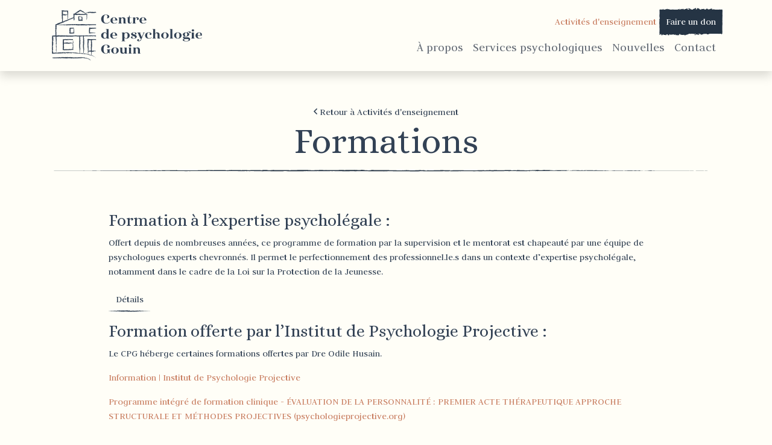

--- FILE ---
content_type: image/svg+xml
request_url: https://www.cpgouin.ca/site/templates/styles/images/border-chalk-line.svg
body_size: 10914
content:
<svg xmlns="http://www.w3.org/2000/svg" width="1221.235" height="2.414" viewBox="0 0 1221.235 2.414">
  <path id="Tracé_453" data-name="Tracé 453" d="M149.253,109.395c4.762.019,2.236-.091,3.242-.146,5.7-.017,2.638.082,4.584.141,3.555-.016,6.305-.11,8.943-.1.2.019.716.027.112.048,3.779-.081,11.179.023,15.562-.091.335.012.492.022.581.032-.715-.063-.827-.125-.671-.17,2.124,0,3.957-.076,4.762.007-1.3,0-1.409.03-2.035.054l2.258-.033c2.012.121-3.063.037-3.063.124,4.36-.03,9.458-.126,12.812-.088.715.123-7.826.03-3.354.143l-5.187-.054c3.957.193-3.153-.019.492.186,6.819.053,7.624-.042,14.444.01,1.52-.067-.514-.105,1.028-.172,9.681-.118,7.624.342,14.734.181a68.8,68.8,0,0,1,7.624-.161l-1.722.155c6.6.03,3.756-.223,10.688-.1-1.23.063-5.187.045-4.2.066,4.494.137,3.175-.086,6.618-.081l.715.147c7.043-.007,14.8-.106,22.6-.126-.447.047-1.766.094.045.146,9.838-.063,20.995.051,30.475.175l3.622-.145c.827,0,1.565.071.648.1,3.689.064.179-.1,1.968-.153,2.1-.008,2.773.092,1.431.136,6.529-.118,18.58-.263,25.467-.083l-1.342.047c5.344.074,6.037-.329,11-.171l-.961.028c11.6.087,24.438-.062,33.315.213,1.677-.254,11.492.128,12.23-.232,6.64.185,4.74.248,14.064.382,2.5.02,3.734-.227,6.819-.263l.067.195,4.181-.2,2.236.237,2.884-.047a11.207,11.207,0,0,1-2.281-.148c4.517-.086,11.023.148,11.135.251l10.688-.159c-.246.081-2.035.107-3.443.157,5.7-.2,1.028.215,6.26.031-.693-.047.38-.121.492-.162,2.616.125,8.541.133,12.946.084l-.85.142c7.915.045,16.7-.052,25.6-.042-3.175-.071-2.459-.323.157-.346l1.051.225c1.677-.138-2.728-.086.715-.254,3.332.028,2.236.257.335.329l4.047-.075c.224.067-.716.1-.961.187,1.655-.139,6.976.233,9.368-.009l.224.068c8.9.01,12.923-.066,20.168-.072.157-.2,2.974-.153,5.143-.314,5.321.066,11.224.228,17.641.215,4.516-.1,1.319-.171,3.354-.291.335.185,6.73.171,3.4.3,7.714-.026,9.838-.032,19.586-.18-1.051-.077-2.258-.11-1.632-.174a18.8,18.8,0,0,1,3.756.169l-.447.02c10.911-.28,25.221.558,33.918.167l-.492.019,9.033-.2c4.159.034-2.482.143.581.261,9.726-.315,15.383.05,23.41-.161,6.193.566,22-.037,30.386.325l-.47-.134a33.539,33.539,0,0,1,4.2.107c-.224-.1-2.348-.12-1.006-.192,18.334-.16,37.853.195,56.657.31,6.886.034,3.913-.687,12.588-.372l-2.482.247c13.885-.3,28.4,0,41.967-.252a17.215,17.215,0,0,1-2.146.129,102.592,102.592,0,0,0,10.665-.14c2.1.016.469.13,1.789.2,2.884.1,7.222-.227,8.742-.054a8.209,8.209,0,0,1-1.319.071c1.856-.085,8.72.017,6.931-.183,5.1.093,9.748-.094,13.818.023,2.661-.224,8.742.1,9.569-.213-.358.325,8.944.255,12.163.1-1.073.1,2.817.1,1.543.234,3.689-.008,7.065-.069,6.417-.233,6.775.376,13.616-.313,17.44.169,10.933-.178,21.039-.3,30.877-.375-.358.306-10.866.038-10.442.36,9.324-.136,14.712-.4,23.946-.332,2.393.039-1.364.131-2.169.183,9.324-.13,18.021.01,26.316-.157-.022.027-.917.058-1.766.081a22.52,22.52,0,0,0,3.622-.093l-1.588.037c-2.616-.191,6.484-.4,6.775-.5-2.772.377,8.183.09,3.779.565a7.819,7.819,0,0,0,2.191-.175c1.588.024,2.1.074.47.174,5.858-.076,3.779-.211,9.078-.212-.022.062-1.1.087-1.632.16,2.683-.124,5.389-.246,9.86-.2-.268.037.246.085-1.1.085,7.714-.026,13.125-.323,21.576-.215-2.5.259,2.862.083,3.309.3l4.539-.071-1.811-.105c3.98,0,7.49-.161,10.911-.092l-2.951.092,7.445-.048-4.226-.078c4.024-.113-.425-.272,4.874-.214-1.073.022,3.98,0,6.037.126h0c1.968-.068,3.98-.138,6.931-.088.76.066-.626.231-.112.274,1.923-.174,9.3-.055,11.761-.238-.8.043-.85.15-.581.171l1.632-.138c1.834.042,2.1.063,1.811.148,5.522.02-1.766-.254,4.807-.148-.514.011-.269.031-1.342.052,6.6.051,12.767-.092,18.826-.031,1.789.19-5.3.052-3.242.212,8.742-.048,18.111-.243,26.584-.2l-1.587-.019c1.185-.252,6.305.12,10.6,0-1.051.019-1.364.138-1.1.11,5.813.033,11.872-.074,20.659-.152l-1.1.06c3.421.049,9.011.021,12.7.042,1.1-.057,3.2-.05,1.923-.129,11.381.293,21.711-.172,31.816.059-1.207,0-2.884.046-1.923.045l8.608-.055c-.693-.078-1.141-.046-2.929-.107,1.073-.048,3.51-.084,5.634-.084-3.868.052.045.125,1.7.165-.269-.023.313-.049.156-.073,4.494.131.76-.152,6.886-.064l-.313.039c2.3-.021,4.4-.071,6.886-.061,1.029.081-2.437.039-2.594.107,3.466-.009,6.864-.155,9.995-.078-1.476.023-3.6.024-5.076.047,3.421.091,3.823.065,6.372.077l-.246,0,5.881.032-1.5-.022c4.36-.194,8.877-.045,14.734-.164-5.7.11-.939.063-1.386.138,1.5.019,3.779.038,3.13.06,2.772-.063,4.628.034,8.541-.054.179.021,2.974,0,2.348.051,3.6-.024-.85-.035-.559-.063,5.545-.074,13.057.056,21.039-.043,6.887-.042,8.161-.092,14.556-.113,2.169.02-1.766.048-1.766.048,3.488.017,6.1.009,9.391-.007-.671.01.022.018,1.006.028,2.638-.007,1.766-.039,5.232-.028-.581.011-1.341.029-2.616.043l9.368-.048c.85.011-1.923.022-3.063.035,3.6-.015,9.346-.031,10.464-.046l-2.325,0c1.319,0,.693.013-.291.018-3.086.019-4.449,0-4.628-.008l2.281-.006c-2.348-.042-9.19.01-13.773.017l1.9-.044-4.718.039c-1.006-.012-1.677-.041.581-.047-3.287-.026-2.906.017-5.746-.012-.313-.005-.179-.008.112-.01l-3.219.015a6.8,6.8,0,0,1,1.431-.031c-5.769-.042-9.323.039-11.515-.012l.492,0c-8.027.016-.783.048-6.8.111l-4.047-.139-.8.057c-.827,0-2.459-.008-2.169-.032-3.063.039.537.026-1.252.064-3.98-.058-11,.028-11.9-.081-1.431.052,3.823.042-.447.077-1.208-.121-4.919.019-8.563-.038,1.118-.066,4.561-.027.917-.09-2.191.111-7.088-.032-10.151-.015-.156.1-6.685.034-11.85.064.335-.034-9.7-.067-14.489-.114l.134-.02c-.917.116-5.88.091-9.48.113a14.452,14.452,0,0,1,2.75-.132l-3.4,0c-.8.038-1.856.058-4.047.071l.849-.094c-4.516,0-9.077.1-14.868.03-.336.1,4.606.264-1.521.33-.246-.052-.47-.141,1.141-.162-.514.007-1.878.043-2.929.021l2.437-.087c-2.638-.04-1.364.072-3.488.063.045-.075-1.565-.054-1.252-.114.537-.007,1.834.033,2.638,0-2.37-.015-5.254-.063-6.193-.122.2.043,0,.1-1.744.111-4.517,0-1.543-.1-4.181-.138-1.1.053-3.958-.008-4.047.112a19.881,19.881,0,0,1-2.079-.092c-2.326.05-10.889,0-8.25.138l.581.009-.38,0h0c-7.647.123-15.875-.083-23.454-.033v-.046c-4.539.049-10.084.023-13.3.124-1.341,0-3.175-.089-2.594-.145-3.466.033-3.846.088-8.854,0a32.212,32.212,0,0,1,3.555-.06c-4.494-.045-5.5-.127-10.33,0,1.632-.126-3.4-.165-5.545-.129l3.152.1c-2.392.016-4.494,0-6.64-.01l1.162-.171c-9.211-.229-16.612.348-23.611-.025-2.437.125,5.008.1,2.817.241-4.226-.027-8.631-.295-9.972-.3-5.791-.112-5.411.266-11.47.19.76.068,1.5.248-3.041.311-4.226-.026-5.209-.29-2.527-.343a8.814,8.814,0,0,1,1.453.041c1.386-.024,3.175-.051,1.5-.127l-.559.068c-2.1-.072-7.915-.07-6.551-.182-3.2.062-1.364.112,1.006.15-5.433-.106-8.5-.011-14.086-.085.872.04,1.7.123.827.121-8.228-.094-3.622.132-9.189.16-3.153-.111,1.14-.26-4.449-.173-3.421-.077-.738-.193.626-.25-5.1.135-9.525-.1-12.454-.133l2.705-.056c-1.61.033-2.929.03-4.271.028l1.543.149a26.677,26.677,0,0,1-2.884-.091c-1.632.1,1.23.247-1.99.377-2.1-.077-6.395.077-7.132-.122,6.618.073-.716-.2,4.874-.226-1.073.022-2.392.02-3.98-.009-.246-.022.223-.041.648-.051-6.327-.187-2.907.221-9.458.211.827-.112-1.521-.217-2.594-.194,2.638.006,1.274.191-1.163.276-4.2-.092-4.561.063-6.775.051l2.526.044c-.849.114-2.951.1-5.9.133-.246-.09,2.661-.06,1.632-.1-3.264.2-7.356-.215-11.895-.081-2.1-.081-.2-.22-2.057-.275-5.075.148-5.5-.167-10.844-.046,1.543.161,1.811.122-1.968.275l8.787-.106-5.634.228c2.661,0,5.59-.1,7.177-.069-2.683.127-2.393.089-1.14.221-3.622-.24-7.177.136-11.381-.027l.134-.4c-6.305-.183-11.224.2-19.407.092l2.638.072c-1.1.16-5.053.019-7.714.084.246-.136-1.409-.187-2.549-.273.156.1-5.992-.013-6.73.261l-3.667-.183c-6.6-.079-7.535.39-13.885.342,1.9-.151-.984-.251,3.264-.357a34.769,34.769,0,0,0-4.047.068c-1.252-.089-5.9.185-7.848.052a24.728,24.728,0,0,1-3.555.195c-.268-.028,0-.069,0-.069,0,.069-3.734.094-1.655.25-6.529-.442-18.267.029-23.968-.353-4.628.046-10.2.091-14.4.1.268-.043,0-.071.8-.056-5.813-.136-3.577.413-10.173.262-3.376-.234,3.51-.125,1.409-.214-.917-.476-7.982.063-12.409-.217l1.073-.027c-3.4-.164-8.295.179-13.84.144,0,0,.268-.043.045-.073-3.8.244-10.978.325-16.322.393,1.655-.189,2.437-.1,1.409-.292-2.392.027.715.308-4.069.362a53.69,53.69,0,0,1-5.456-.4l4.495-.01c-2.3-.266-5.813.008-8.184-.039l.291-.116c-6.909.037-7,.33-14.421.309l.782.088c-4.069.291-3.4-.164-7.445.053l-1.23-.3c-2.683.071-9.368.285-14.175.341,2.728-.22,8.34-.331,11.805-.461-2.638,0-9.01.021-10.4.167,1.073-.029,2.415-.1,3.488-.055-3.264.232-7.535.346-12.834.341.939-.574-13.773-.145-17.6-.59-9.346.212-18.536-.09-29.447-.054,3.868.444-3.175.013-2.5.47-2.526.029-3.51.022-3.734-.008l-7.691-.272c-1.811-.132,2.415-.1,2.191-.2-5.545-.034-2.325-.193-6.014-.313.76.163-1.923.234-5.1.173l4.472.209c-7.758.243-6.708-.381-14.533-.139l2.46-.143c-4,.085-14.8,0-18.737.366-.716-.052-1.655-.175.112-.208-9.592-.05-21.353.391-28.8.172l.716-.109c-1.789.032-3.108.206-5.344.1.112-.045.715-.108-.112-.114-.961.038-4.762.192-7.132.13l2.034-.123c-9.368-.136-14.377.3-22.224.378.022-.315-7.334-.413-11-.46l.112-.045c-10.889-.029-18.513.272-28.6.4-6.261-.326-21.219-.124-31.28-.295,1.543.052-.246.231-2.035.261-2.37-.057-6.551.209-6.171-.061l.85,0c-1.789-.263-6.64-.187-10.441-.19l-.6.348c-9.927-.491-26,.2-31.414-.233-2.392.086-5.344.088-7.714.173l.112-.177c-6.618-.037-9.927-.054-18.133,0l1.677-.125c-4.628,0-5.836.5-10.106.514l-1.274-.252c-8.072.012-16.233-.191-24.192.041a6.391,6.391,0,0,1,1.677-.118c-3.8,0-14.69-.136-13.326.184-.09-.209-8.318-.008-12.677.086l.693-.152c-3.689.2-3.8.249-8.921.306-1.23-.019-1.073-.117.537-.081-4.047-.073-3.153.142-8.071.068l1.833-.095c-4.181-.007-3.846.043-6.149.151-2.616.059-7.893-.03-8.519-.155a52.713,52.713,0,0,1-5.3.148c-.335-.047.559-.077,1.006-.092-6.976-.084-10.374.167-15.159.04a3.624,3.624,0,0,0-.8-.078c5.523,0,9.994,0,9.569.009,0-.126-4.472-.14-.917-.319-3.578.1-9.726.312-14.086.261-.224-.011-.425-.022-.581-.041l.447-.014c-1.006-.01-1.9,0-2.75.024-1.386-.017-2.281-.03-3.622-.03-.514-.1-5.12-.042-7.356-.042.179.125-2.75.109,0,.208-.358-.009.425-.016,1.9-.023.335,0,.738-.006.962-.014l-.157.011,5.545-.015c-1.766.067-3.6.123-6.081.055-1.14.083-2.392.166-3.108.2-3.063-.173-8.943-.255-9.771-.356-6.8.079-16.031.075-20.324.287a27.459,27.459,0,0,1-2.951-.088c1.118-.022,2.437-.021,3.041-.051-3.868.058-11.47.036-12.387.174-4.9-.056,2.75-.129-3.98-.1l.917-.042c-13.192-.173-21.464.341-36.087.112,1.006.013,1.52.019,1.722.037-16.68-.065-34.365.106-50.844.017-4.673-.011-5.165.033-8.027.067l-1.029-.05-4.874.063c-6.931.037-11.984-.082-20.749-.005l1.118.019c-3.13,0-9.972.022-9.435,0-.313,0-1.029.017-2.258.011l-.112-.011-7.714.026c-6.015,0,.939-.033-7.826-.009l-8.027.025h.47c-.537,0-2.817-.011,4.472.02l5.1.009,1.632.013L52.663,109c2.415.015,3.958.016,5.679.015.4.006,1.118.012,2.124.017l5.008-.009c.6.014-2.236.015,1.118.033,2.325-.007-2.258-.032,1.61-.032,2.437.02,1.744.033,4.584.026.4.011-.2.016-1.319.016,2.527,0,6.73.018,8.027,0,2.549.034,8.586.013,8.34.066.8-.01,4.472-.031,6.819-.029-4.271.063,8.742.026,7.6.112,3.175-.065,11.4,0,17.015-.034-.313.007-.939.021-1.431.015,3.152.015,4.069.047,6.082.073.4-.081,5.321-.089,7.96-.141,3.846.1-2.348.1-1.14.185-.179-.071,6.708-.053,5.389-.12,2.951.062,2.549.032,4.069.116.514-.121,2.75-.013,5.187-.085,4.293.073,1.118.124,5.813.1C153.412,109.362,149.253,109.395,149.253,109.395Zm111.57-.075v0l-2.3.005Zm9.391.008c-1.163-.006-2.571-.009-4.069-.01-.335-.046.022-.093.961-.09C266.591,109.258,268.805,109.287,270.214,109.328Zm-19.855-.9a20.188,20.188,0,0,1,2.191.03l-2.594.019-.179.016C249.934,108.467,250.091,108.444,250.359,108.426Z" transform="translate(-44.971 -107.764)" fill="#253444"/>
</svg>


--- FILE ---
content_type: image/svg+xml
request_url: https://www.cpgouin.ca/site/templates/styles/images/chalk-line-btn.svg
body_size: 18086
content:
<svg xmlns="http://www.w3.org/2000/svg" width="119.179" height="2.712" viewBox="0 0 119.179 2.712">
  <g id="Groupe_318" data-name="Groupe 318" transform="translate(-44.971 -107.764)">
    <path id="Tracé_426" data-name="Tracé 426" d="M100.509,108.97l-.13,0-.109,0Z" transform="translate(63.615 0.149)" fill="#334255"/>
    <path id="Tracé_427" data-name="Tracé 427" d="M100,108.971c-.182.006-.39.024-.272.036.178-.018.222-.014.415-.03a1.67,1.67,0,0,1,.241,0l.323-.007c-.2,0-.455,0-.719.006C99.931,108.978,99.987,108.974,100,108.971Z" transform="translate(63.089 0.151)" fill="#334255"/>
    <path id="Tracé_428" data-name="Tracé 428" d="M91.995,108.772l.1.018A.41.41,0,0,0,91.995,108.772Z" transform="translate(56.057 0.125)" fill="#334255"/>
    <path id="Tracé_429" data-name="Tracé 429" d="M87.127,108.6c.071,0,.1-.023.1-.04C87.166,108.57,87.112,108.581,87.127,108.6Z" transform="translate(48.478 0.1)" fill="#334255"/>
    <path id="Tracé_430" data-name="Tracé 430" d="M86.295,108.367l.094.015C86.352,108.363,86.316,108.352,86.295,108.367Z" transform="translate(47.523 0.074)" fill="#334255"/>
    <path id="Tracé_431" data-name="Tracé 431" d="M92.114,108.772l-.249-.047C91.848,108.772,91.994,108.761,92.114,108.772Z" transform="translate(55.937 0.121)" fill="#334255"/>
    <path id="Tracé_432" data-name="Tracé 432" d="M98.77,109.06l.136-.012-.128.006Z" transform="translate(62.245 0.159)" fill="#334255"/>
    <path id="Tracé_433" data-name="Tracé 433" d="M94.142,108.721h.075a.366.366,0,0,0,.063-.045Z" transform="translate(58.018 0.115)" fill="#334255"/>
    <path id="Tracé_434" data-name="Tracé 434" d="M95.848,108.761c-.071,0-.1.071-.124.1a.3.3,0,0,1,.157-.049C95.881,108.8,95.871,108.784,95.848,108.761Z" transform="translate(59.463 0.129)" fill="#334255"/>
    <path id="Tracé_435" data-name="Tracé 435" d="M98.4,108.932l.088,0Z" transform="translate(61.908 0.144)" fill="#334255"/>
    <path id="Tracé_436" data-name="Tracé 436" d="M92.977,108.662a.088.088,0,0,0-.029-.04C92.948,108.636,92.958,108.649,92.977,108.662Z" transform="translate(56.927 0.108)" fill="#334255"/>
    <path id="Tracé_437" data-name="Tracé 437" d="M46.9,109.132v-.006C46.877,109.129,46.871,109.131,46.9,109.132Z" transform="translate(1.743 0.169)" fill="#334255"/>
    <path id="Tracé_438" data-name="Tracé 438" d="M44.979,108.97h0Z" transform="translate(0.007 0.149)" fill="#334255"/>
    <path id="Tracé_439" data-name="Tracé 439" d="M84.773,108.106l.013,0C84.863,108.09,84.819,108.093,84.773,108.106Z" transform="translate(45.769)" fill="#334255"/>
    <path id="Tracé_440" data-name="Tracé 440" d="M70.892,108.1c.3.187-.492.241-.036.449C70.814,108.468,71.269,108.222,70.892,108.1Z" transform="translate(29.615)" fill="#334255"/>
    <path id="Tracé_441" data-name="Tracé 441" d="M98.79,109.058l-.13,0Z" transform="translate(62.145 0.16)" fill="#334255"/>
    <path id="Tracé_442" data-name="Tracé 442" d="M70.787,108.55v0l.046.02Z" transform="translate(29.686 0.098)" fill="#334255"/>
    <path id="Tracé_443" data-name="Tracé 443" d="M81.268,108.139a.246.246,0,0,0,.067.085C81.333,108.205,81.318,108.18,81.268,108.139Z" transform="translate(41.74)" fill="#334255"/>
    <path id="Tracé_444" data-name="Tracé 444" d="M83.937,108.45l-.122-.025A.431.431,0,0,0,83.937,108.45Z" transform="translate(44.673 0.083)" fill="#334255"/>
    <path id="Tracé_445" data-name="Tracé 445" d="M80,108.4c-.067-.015-.09-.043-.182-.017a.111.111,0,0,0,.027.025A.137.137,0,0,1,80,108.4Z" transform="translate(40.08 0.076)" fill="#334255"/>
    <path id="Tracé_446" data-name="Tracé 446" d="M78.5,108.388l.05.041.086-.011Z" transform="translate(38.562 0.078)" fill="#334255"/>
    <path id="Tracé_447" data-name="Tracé 447" d="M51.291,109.367a.415.415,0,0,1-.124-.087C51.209,109.348,50.813,109.361,51.291,109.367Z" transform="translate(5.555 0.194)" fill="#334255"/>
    <path id="Tracé_448" data-name="Tracé 448" d="M98.806,109.043a.194.194,0,0,1-.078.015l.088,0C98.826,109.05,98.826,109.046,98.806,109.043Z" transform="translate(62.207 0.159)" fill="#334255"/>
    <path id="Tracé_449" data-name="Tracé 449" d="M80.059,109.972l-.429-.026A2.8,2.8,0,0,0,80.059,109.972Z" transform="translate(39.884 0.298)" fill="#334255"/>
    <path id="Tracé_450" data-name="Tracé 450" d="M61.351,109.7l-.1.021A.133.133,0,0,0,61.351,109.7Z" transform="translate(18.722 0.298)" fill="#334255"/>
    <path id="Tracé_451" data-name="Tracé 451" d="M79.1,109.986a.614.614,0,0,0-.243-.138.18.18,0,0,0-.05.052Z" transform="translate(38.932 0.298)" fill="#334255"/>
    <path id="Tracé_452" data-name="Tracé 452" d="M51.112,109.279h0Z" transform="translate(5.609 0.187)" fill="#334255"/>
    <path id="Tracé_453" data-name="Tracé 453" d="M55.014,109.6c.459.021.215-.1.312-.164.549-.019.254.092.441.158.342-.018.607-.124.861-.112.019.021.069.03.011.054.364-.091,1.077.026,1.5-.1a.13.13,0,0,1,.056.036.194.194,0,0,1-.065-.191c.2,0,.381-.085.459.008a.291.291,0,0,0-.2.061l.217-.037c.194.136-.3.042-.3.139a7.449,7.449,0,0,1,1.234-.1c.069.138-.754.034-.323.161l-.5-.061c.381.217-.3-.021.047.209.657.06.734-.047,1.391.011.146-.075-.05-.118.1-.193.932-.133.734.384,1.419.2a.7.7,0,0,1,.734-.181l-.166.174c.635.034.362-.251,1.029-.117-.118.071-.5.051-.4.074.433.154.306-.1.637-.091l.069.165c.678-.008,1.426-.119,2.177-.142-.043.053-.17.106,0,.164a13.649,13.649,0,0,1,2.935.2l.349-.163c.08,0,.151.08.062.111.355.072.017-.108.189-.172.2-.009.267.1.138.153a6.041,6.041,0,0,1,2.453-.093l-.129.053c.515.083.581-.37,1.059-.192l-.093.031a14.984,14.984,0,0,1,3.208.239c.161-.285,1.107.144,1.178-.261a5.023,5.023,0,0,0,1.354.429c.241.022.36-.255.657-.3l.006.219.4-.227.215.266.278-.053c-.11-.015-.235-.1-.22-.166a1.3,1.3,0,0,1,1.072.282l1.029-.179c-.024.091-.2.12-.332.176.549-.225.1.242.6.035-.067-.053.037-.136.047-.182a2.523,2.523,0,0,0,1.247.094l-.082.16c.762.051,1.609-.058,2.466-.047-.306-.08-.237-.363.015-.389l.1.253c.161-.155-.263-.1.069-.285.321.031.215.289.032.37l.39-.084c.022.075-.069.115-.093.21.159-.156.672.262.9-.01l.022.076c.857.011,1.245-.074,1.942-.081.015-.224.286-.172.5-.353a9.559,9.559,0,0,0,1.7.242c.435-.111.127-.192.323-.327.032.208.648.192.327.339a10.348,10.348,0,0,0,1.886-.2c-.1-.087-.217-.124-.157-.2.17-.034.388.09.362.19l-.043.022c1.051-.315,2.429.627,3.267.188l-.047.021.87-.229c.4.038-.239.161.056.293.937-.354,1.482.056,2.255-.181.6.636,2.119-.042,2.926.365l-.045-.151c.207-.146.252.087.4.12-.022-.116-.226-.135-.1-.216a32.677,32.677,0,0,1,5.457.348c.663.038.377-.772,1.212-.418l-.239.278c1.337-.336,2.735,0,4.042-.283-.077.063-.08.145-.207.145.276.2,1.021,0,1.027-.157.2.018.045.146.172.227.278.115.7-.255.842-.061.026.031-.078.065-.127.08.179-.1.84.019.668-.206.491.1.939-.106,1.331.026.256-.252.842.115.922-.239-.034.365.861.287,1.171.116-.1.11.271.111.149.263.355-.009.68-.078.618-.262.652.422,1.311-.352,1.68.19,1.053-.2,2.026-.334,2.974-.421-.034.344-1.047.043-1.006.4a8.171,8.171,0,0,1,2.306-.373c.23.044-.131.147-.209.206.9-.146,1.736.011,2.534-.176,0,.03-.088.065-.17.091.157-.012.366.044.349-.1l-.153.042c-.252-.215.624-.454.652-.565-.267.424.788.1.364.635.1-.029.235-.1.211-.2.153.027.2.083.045.2.564-.085.364-.237.874-.238,0,.07-.105.1-.157.18a1.419,1.419,0,0,1,.95-.221c-.026.042.024.1-.105.1a9.272,9.272,0,0,1,2.078-.242c-.241.291.276.093.319.342l.437-.08-.174-.118c.383,0,.721-.181,1.051-.1l-.284.1.717-.054-.407-.088c.388-.127-.041-.306.469-.24-.1.025.383,0,.581.142h0a1.067,1.067,0,0,1,.668-.1c.073.074-.06.26-.011.308.185-.2.9-.062,1.133-.267a.158.158,0,0,0-.056.192l.157-.155c.177.047.2.071.174.166.532.022-.17-.285.463-.166-.05.012-.026.035-.129.058.635.057,1.23-.1,1.813-.035.172.213-.51.058-.312.238a23.47,23.47,0,0,1,2.56-.23l-.153-.021c.114-.283.607.135,1.021,0-.1.021-.131.155-.106.124a13.177,13.177,0,0,0,1.99-.171l-.106.067c.329.055.868.024,1.223.047.106-.064.308-.056.185-.145,1.1.329,2.091-.193,3.064.066-.116,0-.278.052-.185.051l.829-.062c-.067-.088-.11-.052-.282-.12a1.427,1.427,0,0,1,.543-.094c-.373.058,0,.14.164.185-.026-.026.03-.055.015-.082.433.147.073-.171.663-.072l-.03.044a4.074,4.074,0,0,1,.663-.069c.1.091-.235.044-.25.12.334-.01.661-.174.963-.088-.142.026-.347.027-.489.053a1.673,1.673,0,0,0,.614.087l-.024,0,.566.036-.144-.025c.42-.218.855-.051,1.419-.184-.549.124-.09.071-.134.155.144.021.364.043.3.067.267-.071.446.038.823-.061.017.024.286,0,.226.057.347-.027-.082-.039-.054-.071.534-.083,1.258.063,2.026-.048.663-.047.786-.1,1.4-.127.209.022-.17.054-.17.054a7.325,7.325,0,0,0,.9-.008c-.065.011,0,.02.1.031a3.338,3.338,0,0,1,.5-.031,2.28,2.28,0,0,1-.252.048l.9-.054c.082.012-.185.025-.295.039.347-.017.9-.035,1.008-.052l-.224,0c.127,0,.067.015-.028.02a1.446,1.446,0,0,1-.446-.009l.22-.007a11.134,11.134,0,0,0-1.326.019l.183-.049-.454.044c-.1-.013-.161-.046.056-.053-.317-.029-.28.019-.553-.013-.03-.006-.017-.009.011-.011l-.31.017c.06-.013-.052-.046.138-.035-.556-.047-.9.044-1.109-.013l.047,0c-.773.018-.075.054-.655.125l-.39-.156-.078.064c-.08,0-.237-.009-.209-.036-.3.044.052.029-.121.072-.383-.065-1.059.031-1.146-.091-.138.058.368.047-.043.087-.116-.136-.474.021-.825-.043.108-.074.439-.03.088-.1-.211.125-.683-.036-.978-.017-.015.108-.644.038-1.141.072.032-.038-.935-.075-1.4-.128l.013-.022c-.088.13-.566.1-.913.127.013-.083.075-.115.265-.148l-.327,0a.929.929,0,0,1-.39.08l.082-.106a8.258,8.258,0,0,1-1.432.034c-.032.109.444.3-.146.371-.024-.058-.045-.158.11-.182a.721.721,0,0,1-.282.024l.235-.1c-.254-.045-.131.081-.336.071,0-.084-.151-.061-.121-.128.052-.008.177.037.254,0a1.559,1.559,0,0,1-.6-.137c.019.048,0,.116-.168.125-.435,0-.149-.107-.4-.155-.106.06-.381-.009-.39.126-.127,0-.151-.066-.2-.1-.224.056-1.049,0-.795.155l.056.01-.037.006h0a20.734,20.734,0,0,1-2.259-.037v-.052a7.686,7.686,0,0,0-1.281.139c-.129,0-.306-.1-.25-.163a1.828,1.828,0,0,1-.853,0c.336-.093-.116-.087.342-.067a1.706,1.706,0,0,0-.995,0c.157-.142-.327-.185-.534-.145l.3.108a4.135,4.135,0,0,1-.64-.011l.112-.192c-.887-.257-1.6.391-2.274-.028-.235.14.482.107.271.271a5.032,5.032,0,0,1-.96-.335c-.558-.126-.521.3-1.1.213.073.076.144.279-.293.349-.407-.029-.5-.326-.243-.385.1,0,.144.02.14.046.133-.027.306-.057.144-.143l-.054.076c-.2-.081-.762-.079-.631-.2-.308.07-.131.126.1.169-.523-.119-.818-.012-1.357-.1.084.045.164.138.08.136-.792-.106-.349.148-.885.18-.3-.125.11-.292-.429-.194-.329-.087-.071-.217.06-.281a2.331,2.331,0,0,1-1.2-.149l.261-.063a1.526,1.526,0,0,1-.411.031l.149.167c-.153-.03-.282-.034-.278-.1-.157.107.118.278-.192.424-.2-.087-.616.087-.687-.137.637.082-.069-.226.469-.254a.877.877,0,0,1-.383-.01c-.024-.025.022-.046.062-.057-.609-.21-.28.248-.911.237.08-.126-.146-.244-.25-.218.254.007.123.215-.112.31-.4-.1-.439.071-.652.057l.243.049c-.082.128-.284.11-.568.149-.024-.1.256-.067.157-.113-.314.227-.708-.242-1.146-.091-.2-.091-.019-.247-.2-.309-.489.166-.53-.188-1.044-.052.149.181.174.137-.19.309l.846-.119-.543.256c.256,0,.538-.109.691-.078-.258.143-.23.1-.11.248-.349-.27-.691.153-1.1-.03l.013-.446c-.607-.206-1.081.221-1.869.1l.254.081c-.106.18-.487.021-.743.094.024-.153-.136-.21-.245-.307.015.115-.577-.015-.648.293l-.353-.206c-.635-.089-.726.438-1.337.384.183-.17-.095-.282.314-.4-.2,0-.388-.033-.39.076-.121-.1-.568.208-.756.058-.086.069-.114.234-.342.219-.026-.031,0-.078,0-.078,0,.078-.36.106-.159.281-.629-.5-1.759.033-2.308-.4-.446.052-.982.1-1.387.112.026-.048,0-.08.078-.063-.56-.153-.345.464-.98.294-.325-.263.338-.14.136-.24-.088-.535-.769.071-1.2-.244l.1-.03c-.327-.184-.8.2-1.333.162a.093.093,0,0,0,0-.082,3.891,3.891,0,0,1-1.572.442c.159-.212.235-.112.136-.328-.23.03.069.346-.392.407-.149-.117-.482-.218-.525-.449l.433-.011c-.222-.3-.56.009-.788-.044l.028-.13c-.665.042-.674.371-1.389.347l.075.1c-.392.327-.327-.184-.717.06l-.118-.333a9.288,9.288,0,0,1-1.365.383,4.306,4.306,0,0,1,1.137-.518c-.254,0-.868.024-1,.188.1-.033.233-.113.336-.062a1.839,1.839,0,0,1-1.236.383c.09-.645-1.326-.163-1.695-.663a13.8,13.8,0,0,1-2.836-.061c.373.5-.306.015-.241.528-.243.033-.338.025-.36-.009l-.741-.306c-.174-.148.233-.113.211-.228-.534-.038-.224-.217-.579-.352.073.183-.185.263-.491.194l.431.235c-.747.273-.646-.428-1.4-.156l.237-.161c-.385.1-1.425,0-1.8.411-.069-.058-.159-.2.011-.234-.924-.056-2.056.439-2.773.193l.069-.122c-.172.036-.3.231-.515.109.011-.051.069-.121-.011-.128a1.2,1.2,0,0,1-.687.146l.2-.138c-.9-.153-1.385.34-2.14.425,0-.354-.706-.464-1.059-.517l.011-.051a14.282,14.282,0,0,0-2.754.445c-.6-.366-2.044-.139-3.013-.331.149.058-.024.26-.2.293-.228-.064-.631.235-.594-.069l.082.006c-.172-.3-.64-.21-1.006-.213l-.058.391c-.956-.552-2.5.226-3.025-.262-.23.1-.515.1-.743.194l.011-.2a10.122,10.122,0,0,0-1.746,0l.161-.14c-.446,0-.562.564-.973.577l-.123-.283a7.365,7.365,0,0,0-2.33.046.166.166,0,0,1,.162-.133c-.366,0-1.415-.153-1.283.207-.009-.235-.8-.009-1.221.1l.067-.171a1.473,1.473,0,0,1-.859.344c-.118-.021-.1-.131.052-.091-.39-.082-.3.16-.777.076l.177-.107a.741.741,0,0,0-.592.17c-.252.066-.76-.034-.82-.174a.561.561,0,0,1-.51.166c-.032-.053.054-.087.1-.1-.672-.094-1,.188-1.46.045a.115.115,0,0,0-.078-.088c.532,0,.963,0,.922.01,0-.142-.431-.157-.088-.358a3.5,3.5,0,0,1-1.357.293.16.16,0,0,1-.056-.046l.043-.016a.659.659,0,0,0-.265.027,2.2,2.2,0,0,0-.349-.034c-.05-.107-.493-.047-.708-.047.017.14-.265.122,0,.234-.034-.01.041-.018.183-.026a.47.47,0,0,0,.093-.016l-.015.012.534-.017a.758.758,0,0,1-.586.062,3.294,3.294,0,0,1-.3.23c-.3-.194-.861-.286-.941-.4a7.018,7.018,0,0,0-1.957.322c-.187.031-.215-.064-.284-.1a1.6,1.6,0,0,0,.293-.057c-.373.065-1.1.04-1.193.2-.472-.063.265-.145-.383-.11l.088-.047c-1.27-.194-2.067.383-3.475.126.1.015.146.021.166.042-1.606-.073-3.31.119-4.9.019a2.925,2.925,0,0,0-.773.075l-.1-.056-.469.071c-.668.042-1.154-.092-2-.006l.108.021c-.3,0-.96.025-.909,0a.956.956,0,0,1-.217.012l-.011-.012-.743.029a6.5,6.5,0,0,0-.754-.01l-.773.028h.045c-.052.006-.271-.012.431.022l.491.01.157.015-.411-.016c.233.017.381.018.547.017.039.007.108.013.2.019l.482-.01c.058.016-.215.017.108.037.224-.008-.217-.036.155-.036a1.985,1.985,0,0,0,.441.029c.039.012-.019.018-.127.018.243,0,.648.02.773,0,.245.038.827.015.8.074.078-.011.431-.035.657-.033-.411.071.842.029.732.126.306-.073,1.1,0,1.639-.038a.388.388,0,0,1-.138.017,4.174,4.174,0,0,1,.586.082c.039-.091.512-.1.767-.158.37.108-.226.113-.11.208-.017-.08.646-.06.519-.135.284.07.245.036.392.13.05-.136.265-.015.5-.1.413.082.108.139.56.108C55.415,109.559,55.014,109.6,55.014,109.6Zm10.745-.084v0l-.222.006Zm.9.009c-.112-.007-.248-.01-.392-.011-.032-.052,0-.1.093-.1C66.315,109.443,66.528,109.475,66.664,109.521Zm-1.912-1.013c.144-.022.192,0,.211.034l-.25.021-.017.018A.226.226,0,0,1,64.752,108.508Z" fill="#334255"/>
    <path id="Tracé_454" data-name="Tracé 454" d="M54.063,108.6a.3.3,0,0,1-.052.01l.075.027.046-.04Z" transform="translate(8.257 0.104)" fill="#334255"/>
    <path id="Tracé_455" data-name="Tracé 455" d="M92.063,108.793l-.017,0a.114.114,0,0,1,.034.017A.056.056,0,0,1,92.063,108.793Z" transform="translate(56.103 0.128)" fill="#334255"/>
    <path id="Tracé_456" data-name="Tracé 456" d="M60.87,109.782v-.045l-.07.039Z" transform="translate(18.201 0.298)" fill="#334255"/>
    <path id="Tracé_457" data-name="Tracé 457" d="M94.364,109.15a.139.139,0,0,0,.059.023A.179.179,0,0,0,94.364,109.15Z" transform="translate(58.221 0.173)" fill="#334255"/>
    <path id="Tracé_458" data-name="Tracé 458" d="M95.362,109.144l.27.024C95.515,109.154,95.431,109.147,95.362,109.144Z" transform="translate(59.132 0.172)" fill="#334255"/>
    <path id="Tracé_459" data-name="Tracé 459" d="M96.129,109.157a.068.068,0,0,0,.029-.031h0Z" transform="translate(59.833 0.17)" fill="#334255"/>
    <path id="Tracé_460" data-name="Tracé 460" d="M83.991,109.668a.285.285,0,0,0-.057.009C83.8,109.713,83.892,109.7,83.991,109.668Z" transform="translate(44.734 0.238)" fill="#334255"/>
    <path id="Tracé_461" data-name="Tracé 461" d="M87.669,109.208a1.856,1.856,0,0,1-.224.077C87.569,109.3,87.665,109.3,87.669,109.208Z" transform="translate(48.858 0.185)" fill="#334255"/>
    <path id="Tracé_462" data-name="Tracé 462" d="M79.9,109.975v0h-.048Z" transform="translate(40.112 0.298)" fill="#334255"/>
    <path id="Tracé_463" data-name="Tracé 463" d="M87.276,109.285a.653.653,0,0,0,.323,0A.975.975,0,0,0,87.276,109.285Z" transform="translate(48.673 0.189)" fill="#334255"/>
    <path id="Tracé_464" data-name="Tracé 464" d="M99.454,109.025h.071l.008,0Z" transform="translate(62.87 0.156)" fill="#334255"/>
    <path id="Tracé_465" data-name="Tracé 465" d="M99.5,109.021l.078,0A.571.571,0,0,0,99.5,109.021Z" transform="translate(62.908 0.155)" fill="#334255"/>
    <path id="Tracé_466" data-name="Tracé 466" d="M99.7,109.008l-.165.009C99.594,109.015,99.663,109.014,99.7,109.008Z" transform="translate(62.946 0.154)" fill="#334255"/>
    <path id="Tracé_467" data-name="Tracé 467" d="M98.45,109.064l-.023.013A.037.037,0,0,0,98.45,109.064Z" transform="translate(61.932 0.161)" fill="#334255"/>
    <path id="Tracé_468" data-name="Tracé 468" d="M98.13,109.081c.142,0,.354.021.549.007l.019-.011C98.606,109.1,98.264,109.055,98.13,109.081Z" transform="translate(61.66 0.163)" fill="#334255"/>
    <path id="Tracé_469" data-name="Tracé 469" d="M96.842,108.866l.5.023c-.088-.023-.2-.055.025-.056C96.739,108.755,97.491,108.884,96.842,108.866Z" transform="translate(60.484 0.133)" fill="#334255"/>
    <path id="Tracé_470" data-name="Tracé 470" d="M96.1,108.807c.266-.009,0-.04.011-.056C95.946,108.773,95.9,108.779,96.1,108.807Z" transform="translate(59.688 0.125)" fill="#334255"/>
    <path id="Tracé_471" data-name="Tracé 471" d="M90.276,108.657l.027-.124C90.1,108.548,90.3,108.582,90.276,108.657Z" transform="translate(54.427 0.1)" fill="#334255"/>
    <path id="Tracé_472" data-name="Tracé 472" d="M89.138,109.323l.2.08.095-.122Z" transform="translate(50.812 0.197)" fill="#334255"/>
    <path id="Tracé_473" data-name="Tracé 473" d="M88.6,108.353l.089-.018-.342.044Z" transform="translate(49.912 0.072)" fill="#334255"/>
    <path id="Tracé_474" data-name="Tracé 474" d="M78.751,108.211l.063.228C78.952,108.4,78.981,108.144,78.751,108.211Z" transform="translate(38.853 0.06)" fill="#334255"/>
    <path id="Tracé_475" data-name="Tracé 475" d="M74.766,108.423a.341.341,0,0,0-.453-.078C74.495,108.362,74.675,108.454,74.766,108.423Z" transform="translate(33.767 0.069)" fill="#334255"/>
    <path id="Tracé_476" data-name="Tracé 476" d="M62.018,108.155l.162-.071-.3.062Z" transform="translate(19.448)" fill="#334255"/>
  </g>
</svg>


--- FILE ---
content_type: image/svg+xml
request_url: https://www.cpgouin.ca/site/templates/styles/images/chalk.svg
body_size: 19845
content:
<svg xmlns="http://www.w3.org/2000/svg" width="92" height="22" viewBox="0 0 92 22">
  <g id="Groupe_320" data-name="Groupe 320" transform="translate(-49.646 -113.801)">
    <rect id="Rectangle_239" data-name="Rectangle 239" width="89.522" height="18.998" transform="translate(51.264 115.288)" fill="#253444"/>
    <g id="Groupe_319" data-name="Groupe 319" transform="translate(49.646 113.801)">
      <path id="Tracé_477" data-name="Tracé 477" d="M86.61,124.71c.086.048.281.021.243-.111l-.331-.094Z" transform="translate(3.864 -104.225)" fill="#253444"/>
      <path id="Tracé_478" data-name="Tracé 478" d="M87.223,123.823a.76.76,0,0,0-.746-.233c.318.153.185.19.564.356.038.132-.106.23-.228.208.085.046-.073.2.135.275a.359.359,0,0,0,.055-.616C87.076,123.765,87.162,123.812,87.223,123.823Z" transform="translate(3.864 -104.225)" fill="#253444"/>
      <path id="Tracé_479" data-name="Tracé 479" d="M82.925,114.824l.083.039A.168.168,0,0,0,82.925,114.824Z" transform="translate(3.864 -113.801)" fill="#253444"/>
      <path id="Tracé_480" data-name="Tracé 480" d="M74.94,114.642c.061-.008.087-.04.09-.07C74.973,114.593,74.927,114.614,74.94,114.642Z" transform="translate(-14.4 -113.801)" fill="#253444"/>
      <path id="Tracé_481" data-name="Tracé 481" d="M73.577,114.278l.081.022C73.627,114.27,73.6,114.253,73.577,114.278Z" transform="translate(-16.306 -113.801)" fill="#253444"/>
      <path id="Tracé_482" data-name="Tracé 482" d="M82.925,114.824l-.214-.1C82.7,114.828,82.821,114.8,82.925,114.824Z" transform="translate(3.864 -113.801)" fill="#253444"/>
      <path id="Tracé_483" data-name="Tracé 483" d="M86.425,122.046a.276.276,0,0,0,.087.116.919.919,0,0,1-.035-.109Z" transform="translate(3.864 -107.387)" fill="#253444"/>
      <path id="Tracé_484" data-name="Tracé 484" d="M86.8,114.556h.094l.154-.134Z" transform="translate(3.864 -113.801)" fill="#253444"/>
      <path id="Tracé_485" data-name="Tracé 485" d="M88.058,117.158c.013-.061-.268-.083-.391-.106.115.034.171.08.192.133A.776.776,0,0,0,88.058,117.158Z" transform="translate(3.864 -111.268)" fill="#253444"/>
      <path id="Tracé_486" data-name="Tracé 486" d="M87.564,121.441l.039.076Z" transform="translate(3.864 -107.876)" fill="#253444"/>
      <path id="Tracé_487" data-name="Tracé 487" d="M84.511,114.5a.336.336,0,0,0-.025-.1A.235.235,0,0,0,84.511,114.5Z" transform="translate(3.864 -113.801)" fill="#253444"/>
      <path id="Tracé_488" data-name="Tracé 488" d="M84.144,123.39v.05C84.16,123.412,84.165,123.392,84.144,123.39Z" transform="translate(3.864 -106.381)" fill="#253444"/>
      <path id="Tracé_489" data-name="Tracé 489" d="M87.275,124.782l-.043.015-.009.157Z" transform="translate(3.864 -104.225)" fill="#253444"/>
      <path id="Tracé_490" data-name="Tracé 490" d="M71.083,113.918l.011,0C71.159,113.891,71.122,113.9,71.083,113.918Z" transform="translate(-19.808 -113.801)" fill="#253444"/>
      <path id="Tracé_491" data-name="Tracé 491" d="M50.1,118.371c.251-.259.322.423.6.032C50.593,118.439,50.264,118.048,50.1,118.371Z" transform="translate(-49.646 -110.298)" fill="#253444"/>
      <path id="Tracé_492" data-name="Tracé 492" d="M86.462,121.976a.584.584,0,0,1,0-.111A.2.2,0,0,0,86.462,121.976Z" transform="translate(3.864 -107.53)" fill="#253444"/>
      <path id="Tracé_493" data-name="Tracé 493" d="M50.7,118.4h0l.026-.04Z" transform="translate(-49.646 -110.274)" fill="#253444"/>
      <path id="Tracé_494" data-name="Tracé 494" d="M65.334,114.087a.38.38,0,0,0,.059.123A.239.239,0,0,0,65.334,114.087Z" transform="translate(-27.803 -113.801)" fill="#253444"/>
      <path id="Tracé_495" data-name="Tracé 495" d="M69.617,114.486l-.106-.037A.249.249,0,0,0,69.617,114.486Z" transform="translate(-21.953 -113.801)" fill="#253444"/>
      <path id="Tracé_496" data-name="Tracé 496" d="M63.111,114.483c-.058-.021-.077-.06-.156-.022a.147.147,0,0,0,.024.034C63.007,114.456,63.045,114.439,63.111,114.483Z" transform="translate(-31.068 -113.801)" fill="#253444"/>
      <path id="Tracé_497" data-name="Tracé 497" d="M60.8,114.485a.6.6,0,0,0,.042.057l.074-.016Z" transform="translate(-34.097 -113.801)" fill="#253444"/>
      <path id="Tracé_498" data-name="Tracé 498" d="M77.111,123.526a.942.942,0,0,1,.107.252C77.182,123.578,77.522,123.507,77.111,123.526Z" transform="translate(-11.259 -106.151)" fill="#253444"/>
      <path id="Tracé_499" data-name="Tracé 499" d="M86.583,122.045c-.071-.014-.106-.033-.121-.069l.015.077A.158.158,0,0,0,86.583,122.045Z" transform="translate(3.864 -107.459)" fill="#253444"/>
      <path id="Tracé_500" data-name="Tracé 500" d="M63.017,116.7l-.368-.042A1.526,1.526,0,0,0,63.017,116.7Z" transform="translate(-31.394 -111.591)" fill="#253444"/>
      <path id="Tracé_501" data-name="Tracé 501" d="M60.509,123.566l.084-.034A.077.077,0,0,0,60.509,123.566Z" transform="translate(-34.511 -106.281)" fill="#253444"/>
      <path id="Tracé_502" data-name="Tracé 502" d="M61.558,116.7a.56.56,0,0,0-.207-.195.243.243,0,0,0-.043.073Z" transform="translate(-33.327 -111.683)" fill="#253444"/>
      <path id="Tracé_503" data-name="Tracé 503" d="M77.219,123.781v0Z" transform="translate(-11.314 -104.225)" fill="#253444"/>
      <path id="Tracé_504" data-name="Tracé 504" d="M121.55,130.29c-.841-.014-.4.641-.573,1.016-1,.186-.465-.482-.805-.816-.626.174-1.105.774-1.573.749-.036-.108-.125-.147-.019-.283-.662.521-1.966.027-2.735.68a.382.382,0,0,1-.1-.163,1.99,1.99,0,0,1,.117.9c-.376.011-.7.413-.839-.014.23.012.249-.159.357-.294l-.4.186c-.355-.614.539-.213.539-.668-.77.2-1.666.708-2.256.535-.122-.6,1.378-.2.592-.737l.913.23c-.7-.949.554.065-.086-.949-1.2-.174-1.342.306-2.541.131-.268.335.089.494-.18.829-1.7.6-1.34-1.512-2.591-.712-.324.4-.448,1.162-1.34.76l.3-.68c-1.163-.067-.664.977-1.882.521.218-.267.913-.225.738-.306-.789-.537-.559.386-1.165.386l-.125-.6c-1.237.094-2.6.529-3.97.639.074-.179.309-.368-.01-.552a14.685,14.685,0,0,1-5.358-.43l-.635.519c-.149-.005-.276-.234-.115-.335-.65-.2-.034.329-.345.533-.372.037-.489-.3-.254-.453-1.148.439-3.267.949-4.476.391l.237-.154c-.942-.211-1.062,1.066-1.935.581l.168-.092c-2.042-.225-4.3.251-5.856-.533-.295.747-2.021-.335-2.15.71-1.167-.519-.832-.7-2.474-1.052-.439-.048-.654.652-1.2.76l-.014-.545-.736.572-.391-.652-.508.14c.2.032.432.244.4.4a1.97,1.97,0,0,1-1.956-.66l-1.879.462c.043-.22.357-.294.606-.434-1,.556-.182-.575-1.1-.066.125.124-.067.326-.086.436a3.575,3.575,0,0,0-2.273-.193l.146-.377c-1.393-.1-2.937.181-4.5.174a.45.45,0,0,1-.026.891l-.182-.577c-.3.358.479.218-.129.655-.585-.067-.393-.657-.058-.845l-.71.2c-.043-.172.125-.262.168-.482-.292.358-1.225-.579-1.647.043l-.041-.172c-1.563-.005-2.273.193-3.545.223-.024.5-.523.388-.9.79-.235-.041-.475-.094-.722-.152a.946.946,0,0,1-.276-.177c-.141-.113-.216-.2-.374-.179-.451.248-.446.421-.885.717.4-.453.014-.411.6-.737l-.122.023c-.079-.181-.146-.149-.59-.5-.252.094-.36.2-.568.2-.1-.12.256-.32.551-.317l.062.02c-.23-.035-.233-.542-.127-.908a6.186,6.186,0,0,1,.518-1.183c.4-.783.76-1.528.12-2.095l.065.064-.669-1.172c.108-.538.463.324.841-.074-1.024-1.264.151-2-.532-3.04.906-.4.873-1.117.76-1.868l-.125-.877c.01-.064.1-.119.393-.048l-.427-.126c-.42-.2.245.014.343.05a6.547,6.547,0,0,1-.616-.243.854.854,0,0,1-.132-.423,2.583,2.583,0,0,1,.664.1,1.924,1.924,0,0,1,.3.106l.122.062.053.032.247.034c1.386.182,2.774.395,4.14.514,1.208.083.686-1.631,2.21-.878l-.434.584c2.44-.7,4.991.025,7.379-.57-.141.135-.146.31-.379.308.5.425,1.865.019,1.872-.328.374.041.086.315.316.49.506.251,1.271-.542,1.539-.119.046.067-.141.136-.235.17.331-.205,1.537.053,1.22-.437.9.234,1.716-.22,2.431.071.465-.547,1.534.264,1.683-.51-.065.8,1.57.645,2.138.269-.189.241.494.25.271.586.647-.012,1.239-.161,1.127-.572,1.191.958,2.395-.772,3.066.457a48.72,48.72,0,0,1,5.427-.91c-.062.8-1.911.08-1.836.919,1.64-.329,2.587-1.015,4.212-.822.422.108-.24.345-.381.483,1.64-.329,3.169.073,4.627-.363,0,.074-.163.156-.312.216.288-.027.669.117.635-.246l-.278.1c-.46-.528,1.141-1.1,1.191-1.379-.487,1.041,1.441.262.664,1.576.189-.067.427-.239.384-.483.28.071.369.214.086.49,1.028-.2.662-.584,1.594-.575,0,.175-.189.243-.288.45a2.05,2.05,0,0,1,1.736-.537c-.048.106.043.243-.192.241,1.352-.053,2.306-.912,3.79-.583-.436.765.506.251.585.914l.8-.2-.321-.321c.7.012,1.318-.469,1.918-.253l-.52.273,1.311-.126-.741-.251c.707-.34-.077-.836.853-.652-.189.067.7.009,1.064.4l0,0a1.361,1.361,0,0,1,1.22-.269c.134.212-.11.731-.022.871.34-.552,1.637-.152,2.069-.742a.629.629,0,0,0-.1.556l.285-.448c.324.143.372.212.319.49.976.081-.309-.839.846-.478-.089.037-.046.1-.235.172,1.16.188,2.244-.285,3.311-.064.314.666-.933.163-.573.724,1.539-.12,3.186-.8,4.675-.641l-.276-.074c.206-.938,1.108.464,1.86.021-.182.071-.24.522-.192.418a12.159,12.159,0,0,0,3.632-.528l-.192.243a15.4,15.4,0,0,0,2.232.234c.192-.241.563-.2.338-.552a3.311,3.311,0,0,0,2.881.29,7.263,7.263,0,0,1,1.369-.236c.491-.016.844.067,1.036.352-.141,0-.34.212-.245.212q.431-.112.978-.221c.2-.411.048-.248-.031-.567a2.073,2.073,0,0,1,1.187-.43c-.853.271-.491.657-.563.885.086-.126.292-.264.4-.391-.163.7.9-.7,1.39-.384l-.067.133-.292.172c.149.131.535.168.451.529-.64.434-.3-.135-.827.158.038.241,1.215.232.575.823-.177-.124-.18-.356-.357-.437-.753.63-.561.544-.681.8l.017-.025a4.985,4.985,0,0,1-.34.485l.2-.119c1.671.358.3,1.094,1.4,1.808-1.036-.74-.6-.122-1.326-.179-.2.195-.429.49-.633.407.587.359-.46.6.4,1.108-.233.023-.022.384-.609.3.182.469.405-.11.7-.071.8.721-.968,1.695.127,2.732.451.9,1.239,1.061,1.632,1.891-.374.28-.853-.23-.853-.23a.924.924,0,0,0-.012,1.218c-.2-.087-.376,0-.64.133.062.342.851.228.508.68a4.1,4.1,0,0,1-.94-.342c.216.4.652.8.863,1.218-.408.11-.618-.253-.885-.4.182.469.369,1.215,1.014,1.36l.23-.3c.031.172-.554.089-.671-.037-.506-.4.223-.579.458-.6l.149.3c1.371-.3-.218-1.192-.139-1.79l1,.25-.827-.613c.259-.131.815-.221.964.074.494-.428-.355-.379.2-.747a.134.134,0,0,1,.173.016l-.3-.42c.209.083.7-.069.561.188.575-.751-.748-1.211.007-1.494l.06.062c-.336-1.043-.731-.1-1.589-.882l1.805-.528-.731-.1a.306.306,0,0,1,.374-.28c-.5-.4-.319.067-.793-.165.669-.519-.312-1.429.856-1.544-.556-.186-.429.494-.817-.058,1.256-.158-.213-.639.362-1.112.647.145.3.593.882.12-1.1-.287.24-.923.029-1.321-.434-.012-.525-.22-.544-.531a3.9,3.9,0,0,0-.108-1.206c.283-.007.467-1.611.765-2.739l-.086-.019.177-.108a6.466,6.466,0,0,1-2.889.66,1.986,1.986,0,0,1,1.242-.715l-.87,0a2.923,2.923,0,0,1-1.215.393l.448-.485a13.414,13.414,0,0,0-1.841.255,2.878,2.878,0,0,1-1.493-.009c-.058.455.81,1.263-.266,1.565-.041-.244-.081-.664.2-.763-.093.03-.328.2-.515.1l.432-.411c-.465-.182-.245.344-.616.3.007-.349-.273-.248-.221-.526.1-.034.324.143.465.007a1.734,1.734,0,0,1-1.091-.535c.036.2,0,.471-.307.515-.793.027-.271-.42-.734-.6-.192.244-.7-.009-.712.515-.23,0-.273-.248-.364-.39-.41.232-1.915.067-1.453.623l.105.035-.067.023h0c-1.345.521-2.793-.3-4.126-.073v-.174a8.664,8.664,0,0,0-2.34.494c-.235,0-.556-.32-.455-.528a1.946,1.946,0,0,1-1.556.039c.611-.3-.211-.269.628-.223-.791-.151-.971-.43-1.819.046.288-.448-.6-.563-.973-.43l.556.322a4.433,4.433,0,0,1-1.17-.014l.2-.588c-1.618-.717-2.917,1.218-4.15.019-.429.413.877.29.5.772-.746-.08-1.522-.924-1.755-.926-1.019-.328-.952.861-2.018.637.137.209.266.77-.532.969-.746-.078-.916-.882-.446-1.05.18-.018.266.05.259.12.24-.078.556-.166.261-.395l-.1.211c-.369-.214-1.393-.193-1.153-.538-.563.2-.24.345.177.455-.956-.3-1.493-.009-2.476-.214.156.117.3.363.144.361-1.443-.26-.635.4-1.613.491-.554-.321.2-.765-.784-.5-.6-.218-.127-.558.11-.73-.9.406-1.673-.266-2.186-.34l.472-.17a2,2,0,0,1-.75.1l.271.421c-.278-.074-.513-.076-.508-.25-.285.274.221.7-.348,1.075-.369-.212-1.124.23-1.254-.328,1.163.189-.127-.561.856-.652a1.178,1.178,0,0,1-.7-.009c-.041-.062.041-.115.117-.147-1.115-.5-.513.63-1.666.616.146-.313-.266-.595-.455-.528.465.005.223.524-.2.765-.738-.244-.8.182-1.189.152l.441.115c-.151.315-.52.274-1.036.374-.043-.246.467-.17.285-.276-.573.552-1.294-.572-2.09-.2-.372-.214-.036-.591-.362-.735-.894.407-.968-.43-1.908-.094.271.421.319.319-.343.731l1.546-.3-.992.614c.465.005.983-.267,1.263-.195-.472.345-.424.239-.2.59-.638-.632-1.266.37-2-.058l.022-1.046c-1.108-.466-1.97.538-3.409.274l.463.182c-.194.414-.889.057-1.357.227.046-.351-.247-.478-.446-.694.024.259-1.055-.025-1.184.673l-.642-.46c-1.163-.188-1.328,1-2.445.878.336-.381-.173-.629.578-.9-.374,0-.71-.067-.714.174-.218-.218-1.036.471-1.378.14-.158.154-.209.519-.628.49a.206.206,0,0,1,0-.174c0,.174-.657.235-.29.623-1.151-1.091-3.212.078-4.214-.857-.813.117-1.8.228-2.534.255.048-.1,0-.175.141-.138-1.019-.326-.626,1-1.786.641-.595-.567.616-.306.247-.521-.163-1.151-1.4.158-2.181-.514l.187-.069c-.6-.39-1.455.436-2.431.354a.212.212,0,0,0,0-.174,6.316,6.316,0,0,1-2.867.944c.292-.45.427-.239.249-.7-.422.066.122.735-.717.862-.273-.246-.88-.462-.959-.949l.791-.027c-.405-.632-1.024.021-1.441-.089l.053-.276c-1.213.09-1.23.786-2.536.735l.137.209c-.714.691-.6-.386-1.309.126l-.216-.7a12.351,12.351,0,0,1-2.6.807A10.522,10.522,0,0,1,58.9,114.8a3.965,3.965,0,0,0-1.971.4c.28-.067.607-.239.753-.131a2.908,2.908,0,0,1-1.179.614,4.693,4.693,0,0,1-1.457.193c-.429-.887-1.915-.76-3.435-.861-.072.5-.23.908-.724.947a6.755,6.755,0,0,1,.125,3.092,8.015,8.015,0,0,0-.3,2.082c1.426-.5.041.413,1.505.326.093.329.07.455-.024.483l-.875,1c-.427.237-.324-.313-.652-.283-.113.721-.623.3-1.012.781.525-.1.75.25.551.66l.676-.579c.779,1.009-1.23.871-.458,1.888l-.46-.321c.271.521-.01,1.923,1.167,2.433-.17.094-.571.214-.676-.014a4.4,4.4,0,0,0,.47,1.974l.163.485a2.18,2.18,0,0,1,.093.574,3.014,3.014,0,0,1-.2,1.365l-.357-.073c.1.4.671.475.312,1.089-.149.037-.357-.018-.379.181.125.191.628.738.42,1.36a4.233,4.233,0,0,1-.4-.2,4.438,4.438,0,0,0-.089,1.1c2.273-.066,4.212-.822,5.813-.97-.117.39.331.648,1.036.823a7.148,7.148,0,0,0,1.244.335l-.022.112c1.915.1,3.253-.646,5.027-.953,1.1.846,3.732.354,5.5.829-.271-.142.043-.607.36-.685.415.158,1.148-.542,1.081.174l-.149-.014c.314.7,1.167.515,1.834.535l.11-.935c1.743,1.36,4.567-.5,5.518.719.422-.234.942-.232,1.359-.466l-.022.5a13.334,13.334,0,0,0,3.188.073l-.295.358c.813.034,1.026-1.445,1.776-1.475l.225.749c1.417-.012,2.853.645,4.255-.034-.024.11-.065.326-.295.356.666.019,2.582.506,2.34-.521.017.669,1.462.066,2.227-.23l-.117.494c.645-.63.666-.8,1.568-.977.213.064.187.395-.1.269.712.259.556-.467,1.419-.205l-.321.315c.734.039.674-.131,1.079-.5.46-.2,1.39.124,1.5.57a.828.828,0,0,1,.933-.506c.058.168-.1.273-.177.324,1.225.336,1.822-.574,2.666-.089a.368.368,0,0,0,.144.294,10.738,10.738,0,0,1-1.685-.074c0,.453.786.535.161,1.162.63-.342,1.712-1.087,2.479-.873a.573.573,0,0,1,.1.158l-.079.05a.662.662,0,0,0,.484-.073,2.218,2.218,0,0,0,.635.136c.091.377.9.2,1.294.221-.031-.5.482-.418,0-.829.062.035-.074.06-.336.08a.571.571,0,0,0-.165.051l.026-.043-.976.034c.309-.253.633-.466,1.067-.189.2-.321.424-.65.549-.8.537.694,1.57,1.07,1.716,1.5,1.2-.28,2.822-.184,3.574-1.119.34-.12.391.267.518.414-.2.094-.429.08-.535.214.681-.241,2.016-.094,2.179-.747.858.3-.482.6.7.5l-.161.2c2.32,1.045,3.773-1.666,6.345-.326-.177-.083-.266-.12-.3-.23,2.934.591,6.043-.554,8.939.382.822.189.911-.228,1.412-.545l.18.535.858-.618c1.215-.452,2.107,1.312,3.649.459l-.2-.359c.554.067,1.752-.212,1.661.2.055-.066.18-.375.4-.188l.017.28,1.359-.48c1.052.2-.165,1.112,1.374,1.165.571-.106,1.628-.815,1.412-1-.23-.014-.59-.175-.606-.455l.523-.145c.1-.825.5-1.67-.786-2.245l-.894.5-.288-.4.753-.025c-.427-.377-.7-.044-1,.184a.7.7,0,0,0-.374-.441l-.877.788c-.108-.322.393-.639-.2-.818-.412.367.4.722-.288.963-.427-.374-.3-.68-.8-.359-.072-.212.036-.347.235-.441-.448.255-1.184.108-1.414.545-.446-.462-1.51.12-1.465-.66a2.381,2.381,0,0,1-1.2.646c.75-.935-1.537-.055-1.34-1.057-.554.839-2,.374-2.987.839.055-.067.163-.2.249-.159-.554-.069-.714-.322-1.069-.482-.072.694-.935.852-1.4,1.28-.678-.669.41-.815.2-1.457.034.563-1.179.561-.949,1.029-.518-.413-.446-.2-.714-.776-.091.868-.482.147-.913.68-.75-.427-.194-.813-1.019-.549C120.816,130.6,121.55,130.29,121.55,130.29Zm-19.616,1.5v-.011l.405-.028Zm-1.649.007a6.855,6.855,0,0,0,.714.02c.058.172,0,.349-.17.34C100.92,132.043,100.531,131.944,100.284,131.8Zm3.488,3.449c-.261.071-.35-.027-.386-.129a3.93,3.93,0,0,0,.458-.06l.031-.06A.777.777,0,0,1,103.772,135.248Z" transform="translate(-49.646 -113.801)" fill="#253444"/>
      <path id="Tracé_505" data-name="Tracé 505" d="M72.42,125.544c.016-.006.025-.018.045-.02a.475.475,0,0,0-.065-.063l-.038.088Z" transform="translate(-17.981 -104.225)" fill="#253444"/>
      <path id="Tracé_506" data-name="Tracé 506" d="M83.022,114.87l-.014-.007a.111.111,0,0,1,.03.04A.164.164,0,0,1,83.022,114.87Z" transform="translate(3.864 -113.801)" fill="#253444"/>
      <path id="Tracé_507" data-name="Tracé 507" d="M61.274,123.427v.071l.06-.062Z" transform="translate(-33.454 -106.339)" fill="#253444"/>
      <path id="Tracé_508" data-name="Tracé 508" d="M86.42,115.835a.135.135,0,0,0-.02.071A.152.152,0,0,0,86.42,115.835Z" transform="translate(3.864 -113.801)" fill="#253444"/>
      <path id="Tracé_509" data-name="Tracé 509" d="M86.666,116.627l-.1.157A.521.521,0,0,0,86.666,116.627Z" transform="translate(3.864 -111.595)" fill="#253444"/>
      <path id="Tracé_510" data-name="Tracé 510" d="M86.526,117.716a.58.58,0,0,0,.121.024l0,0Z" transform="translate(3.864 -110.778)" fill="#253444"/>
      <path id="Tracé_511" data-name="Tracé 511" d="M69.7,116.367a.132.132,0,0,0-.048.013C69.541,116.434,69.618,116.413,69.7,116.367Z" transform="translate(-21.832 -111.816)" fill="#253444"/>
      <path id="Tracé_512" data-name="Tracé 512" d="M75.655,115.711a.992.992,0,0,1-.191.132C75.57,115.865,75.652,115.87,75.655,115.711Z" transform="translate(-13.574 -113.801)" fill="#253444"/>
      <path id="Tracé_513" data-name="Tracé 513" d="M63.057,116.706v0h-.041Z" transform="translate(-31.038 -111.565)" fill="#253444"/>
      <path id="Tracé_514" data-name="Tracé 514" d="M75.187,115.838a.287.287,0,0,0,.277.005A.438.438,0,0,0,75.187,115.838Z" transform="translate(-13.881 -113.801)" fill="#253444"/>
      <path id="Tracé_515" data-name="Tracé 515" d="M86.4,123.168l-.012.06a.112.112,0,0,1,.045.007Z" transform="translate(3.864 -106.543)" fill="#253444"/>
      <path id="Tracé_516" data-name="Tracé 516" d="M86.432,123.235l.034.068C86.466,123.272,86.463,123.245,86.432,123.235Z" transform="translate(3.864 -106.49)" fill="#253444"/>
      <path id="Tracé_517" data-name="Tracé 517" d="M86.536,123.444l-.07-.141C86.465,123.352,86.456,123.412,86.536,123.444Z" transform="translate(3.864 -106.394)" fill="#253444"/>
      <path id="Tracé_518" data-name="Tracé 518" d="M86.529,121.5l-.1-.019A.254.254,0,0,0,86.529,121.5Z" transform="translate(3.864 -107.871)" fill="#253444"/>
      <path id="Tracé_519" data-name="Tracé 519" d="M86.5,121c-.023.121-.217.3-.153.472l.081.015C86.275,121.4,86.671,121.111,86.5,121Z" transform="translate(3.864 -108.029)" fill="#253444"/>
      <path id="Tracé_520" data-name="Tracé 520" d="M87.759,118.884l-.081.424c.108-.074.254-.171.28.022C88.282,118.795,87.716,119.44,87.759,118.884Z" transform="translate(3.864 -109.738)" fill="#253444"/>
      <path id="Tracé_521" data-name="Tracé 521" d="M87.917,117.569c.05.228.157,0,.219.01C88.037,117.434,88.012,117.4,87.917,117.569Z" transform="translate(3.864 -110.935)" fill="#253444"/>
      <path id="Tracé_522" data-name="Tracé 522" d="M80.055,114.646l.023-.256C79.9,114.427,80.077,114.489,80.055,114.646Z" transform="translate(-7.361 -113.801)" fill="#253444"/>
      <path id="Tracé_523" data-name="Tracé 523" d="M78.239,115.968l.171.159.081-.234Z" transform="translate(-9.633 -113.801)" fill="#253444"/>
      <path id="Tracé_524" data-name="Tracé 524" d="M77.166,114.146l.077-.037-.293.093Z" transform="translate(-11.396 -113.801)" fill="#253444"/>
      <path id="Tracé_525" data-name="Tracé 525" d="M61.208,114.236l.053.315C61.38,114.5,61.4,114.141,61.208,114.236Z" transform="translate(-33.511 -113.801)" fill="#253444"/>
      <path id="Tracé_526" data-name="Tracé 526" d="M54.319,114.557c-.075-.157-.269-.259-.388-.1C54.086,114.475,54.24,114.6,54.319,114.557Z" transform="translate(-49.646 -113.801)" fill="#253444"/>
      <path id="Tracé_527" data-name="Tracé 527" d="M59.447,125.954l-.139.105.261-.088Z" transform="translate(-36.121 -104.225)" fill="#253444"/>
    </g>
  </g>
</svg>


--- FILE ---
content_type: image/svg+xml
request_url: https://www.cpgouin.ca/site/templates/styles/images/chalk-line.svg
body_size: 17866
content:
<svg xmlns="http://www.w3.org/2000/svg" width="54" height="2.712" viewBox="0 0 54 2.712">
  <g id="Groupe_318" data-name="Groupe 318" transform="translate(-44.971 -107.764)">
    <path id="Tracé_426" data-name="Tracé 426" d="M100.509,108.97l-.13,0-.109,0Z" transform="translate(-1.563 0.149)" fill="#334255"/>
    <path id="Tracé_427" data-name="Tracé 427" d="M100,108.971c-.182.006-.39.024-.272.036.178-.018.222-.014.415-.03a1.67,1.67,0,0,1,.241,0l.323-.007c-.2,0-.455,0-.719.006C99.931,108.978,99.987,108.974,100,108.971Z" transform="translate(-2.09 0.151)" fill="#334255"/>
    <path id="Tracé_428" data-name="Tracé 428" d="M91.995,108.772l.1.018A.41.41,0,0,0,91.995,108.772Z" transform="translate(-9.122 0.125)" fill="#334255"/>
    <path id="Tracé_429" data-name="Tracé 429" d="M87.127,108.6c.071,0,.1-.023.1-.04C87.166,108.57,87.112,108.581,87.127,108.6Z" transform="translate(-1.132 0.1)" fill="#334255"/>
    <path id="Tracé_430" data-name="Tracé 430" d="M86.295,108.367l.094.015C86.352,108.363,86.316,108.352,86.295,108.367Z" transform="translate(-1.106 0.074)" fill="#334255"/>
    <path id="Tracé_431" data-name="Tracé 431" d="M92.114,108.772l-.249-.047C91.848,108.772,91.994,108.761,92.114,108.772Z" transform="translate(-9.241 0.121)" fill="#334255"/>
    <path id="Tracé_432" data-name="Tracé 432" d="M98.77,109.06l.136-.012-.128.006Z" transform="translate(-2.934 0.159)" fill="#334255"/>
    <path id="Tracé_433" data-name="Tracé 433" d="M94.142,108.721h.075a.366.366,0,0,0,.063-.045Z" transform="translate(-7.161 0.115)" fill="#334255"/>
    <path id="Tracé_434" data-name="Tracé 434" d="M95.848,108.761c-.071,0-.1.071-.124.1a.3.3,0,0,1,.157-.049C95.881,108.8,95.871,108.784,95.848,108.761Z" transform="translate(-5.716 0.129)" fill="#334255"/>
    <path id="Tracé_435" data-name="Tracé 435" d="M98.4,108.932l.088,0Z" transform="translate(-3.271 0.144)" fill="#334255"/>
    <path id="Tracé_436" data-name="Tracé 436" d="M92.977,108.662a.088.088,0,0,0-.029-.04C92.948,108.636,92.958,108.649,92.977,108.662Z" transform="translate(-8.251 0.108)" fill="#334255"/>
    <path id="Tracé_437" data-name="Tracé 437" d="M46.9,109.132v-.006C46.877,109.129,46.871,109.131,46.9,109.132Z" transform="translate(1.743 0.169)" fill="#334255"/>
    <path id="Tracé_438" data-name="Tracé 438" d="M44.979,108.97h0Z" transform="translate(0.007 0.149)" fill="#334255"/>
    <path id="Tracé_439" data-name="Tracé 439" d="M84.773,108.106l.013,0C84.863,108.09,84.819,108.093,84.773,108.106Z" transform="translate(-1.051)" fill="#334255"/>
    <path id="Tracé_440" data-name="Tracé 440" d="M70.892,108.1c.3.187-.492.241-.036.449C70.814,108.468,71.269,108.222,70.892,108.1Z" transform="translate(-0.743)" fill="#334255"/>
    <path id="Tracé_441" data-name="Tracé 441" d="M98.79,109.058l-.13,0Z" transform="translate(-3.034 0.16)" fill="#334255"/>
    <path id="Tracé_442" data-name="Tracé 442" d="M70.787,108.55v0l.046.02Z" transform="translate(-0.68 0.098)" fill="#334255"/>
    <path id="Tracé_443" data-name="Tracé 443" d="M81.268,108.139a.246.246,0,0,0,.067.085C81.333,108.205,81.318,108.18,81.268,108.139Z" transform="translate(-0.963)" fill="#334255"/>
    <path id="Tracé_444" data-name="Tracé 444" d="M83.937,108.45l-.122-.025A.431.431,0,0,0,83.937,108.45Z" transform="translate(-1.049 0.083)" fill="#334255"/>
    <path id="Tracé_445" data-name="Tracé 445" d="M80,108.4c-.067-.015-.09-.043-.182-.017a.111.111,0,0,0,.027.025A.137.137,0,0,1,80,108.4Z" transform="translate(-0.96 0.076)" fill="#334255"/>
    <path id="Tracé_446" data-name="Tracé 446" d="M78.5,108.388l.05.041.086-.011Z" transform="translate(-0.91 0.078)" fill="#334255"/>
    <path id="Tracé_447" data-name="Tracé 447" d="M51.291,109.367a.415.415,0,0,1-.124-.087C51.209,109.348,50.813,109.361,51.291,109.367Z" transform="translate(5.555 0.194)" fill="#334255"/>
    <path id="Tracé_448" data-name="Tracé 448" d="M98.806,109.043a.194.194,0,0,1-.078.015l.088,0C98.826,109.05,98.826,109.046,98.806,109.043Z" transform="translate(-2.972 0.159)" fill="#334255"/>
    <path id="Tracé_449" data-name="Tracé 449" d="M80.059,109.972l-.429-.026A2.8,2.8,0,0,0,80.059,109.972Z" transform="translate(-1.031 0.298)" fill="#334255"/>
    <path id="Tracé_450" data-name="Tracé 450" d="M61.351,109.7l-.1.021A.133.133,0,0,0,61.351,109.7Z" transform="translate(-0.436 0.298)" fill="#334255"/>
    <path id="Tracé_451" data-name="Tracé 451" d="M79.1,109.986a.614.614,0,0,0-.243-.138.18.18,0,0,0-.05.052Z" transform="translate(-0.965 0.298)" fill="#334255"/>
    <path id="Tracé_452" data-name="Tracé 452" d="M51.112,109.279h0Z" transform="translate(5.609 0.187)" fill="#334255"/>
    <path id="Tracé_453" data-name="Tracé 453" d="M49.449,109.6c.2.021.1-.1.139-.164.245-.019.113.092.2.158.153-.018.271-.124.384-.112.009.021.031.03,0,.054.162-.091.48.026.668-.1a.086.086,0,0,1,.025.036.369.369,0,0,1-.029-.191c.091,0,.17-.085.2.008-.056,0-.06.034-.087.061l.1-.037c.086.136-.132.042-.132.139.187-.034.406-.142.55-.1.031.138-.336.034-.144.161l-.223-.061c.17.217-.135-.021.021.209.293.06.327-.047.62.011.065-.075-.022-.118.044-.193.416-.133.327.384.633.2.079-.1.109-.292.327-.181l-.074.174c.283.034.161-.251.459-.117-.053.071-.223.051-.18.074.193.154.136-.1.284-.091l.031.165c.3-.008.636-.119.971-.142-.019.053-.076.106,0,.164a2.818,2.818,0,0,1,1.309.2l.156-.163a.07.07,0,0,1,.028.111c.158.072.008-.108.084-.172a.087.087,0,0,1,.061.153c.28-.133.8-.3,1.093-.093l-.058.053c.229.083.259-.37.472-.192l-.041.031c.5.1,1.049-.07,1.43.239.072-.285.493.144.525-.261.285.208.2.279.6.429.108.022.16-.255.293-.3l0,.219.18-.227.1.266.124-.053a.183.183,0,0,1-.1-.166c.194-.1.473.166.478.282l.459-.179c-.011.091-.087.12-.148.176.245-.225.044.242.269.035-.03-.053.016-.136.021-.182a.552.552,0,0,0,.556.094l-.036.16a10.756,10.756,0,0,0,1.1-.047c-.136-.08-.106-.363.007-.389l.045.253c.072-.155-.117-.1.031-.285.143.031.1.289.014.37l.174-.084c.01.075-.031.115-.041.21.071-.156.3.262.4-.01l.01.076c.382.011.555-.074.866-.081.007-.224.128-.172.221-.353a2.149,2.149,0,0,0,.757.242c.194-.111.057-.192.144-.327.014.208.289.192.146.339a2.209,2.209,0,0,0,.841-.2c-.045-.087-.1-.124-.07-.2.076-.034.173.09.161.19l-.019.022c.468-.315,1.083.627,1.456.188l-.021.021.388-.229c.179.038-.107.161.025.293.418-.354.66.056,1.005-.181.266.636.945-.042,1.3.365l-.02-.151c.092-.146.112.087.18.12-.01-.116-.1-.135-.043-.216a6.7,6.7,0,0,1,2.433.348c.3.038.168-.772.54-.418l-.107.278c.6-.336,1.219,0,1.8-.283-.035.063-.036.145-.092.145.123.2.455,0,.458-.157.09.018.02.146.077.227.124.115.31-.255.375-.061.012.031-.035.065-.057.08.08-.1.374.019.3-.206.219.1.419-.106.593.026.114-.252.375.115.411-.239-.015.365.384.287.522.116-.046.11.121.111.066.263.158-.009.3-.078.276-.262.291.422.585-.352.749.19a6.954,6.954,0,0,1,1.326-.421c-.015.344-.467.043-.448.4.4-.153.632-.448,1.028-.373.1.044-.059.147-.093.206.4-.146.774.011,1.13-.176,0,.03-.039.065-.076.091.07-.012.163.044.156-.1l-.068.042c-.112-.215.278-.454.291-.565-.119.424.351.1.162.635a.209.209,0,0,0,.094-.2c.068.027.09.083.02.2.252-.085.162-.237.39-.238,0,.07-.047.1-.07.18.115-.139.231-.276.423-.221-.012.042.011.1-.047.1.331-.029.564-.363.926-.242-.108.291.123.093.142.342l.195-.08-.078-.118c.171,0,.322-.181.468-.1l-.127.1.32-.054-.181-.088c.173-.127-.018-.306.209-.24-.046.025.171,0,.259.142h0c.084-.076.171-.155.3-.1.033.074-.027.26,0,.308.083-.2.4-.062.5-.267a.3.3,0,0,0-.025.192l.07-.155c.079.047.09.071.078.166.237.022-.076-.285.206-.166-.022.012-.012.035-.058.058.283.057.548-.1.808-.035.077.213-.228.058-.139.238a4.906,4.906,0,0,1,1.141-.23l-.068-.021c.051-.283.271.135.455,0-.045.021-.059.155-.047.124a2.743,2.743,0,0,0,.887-.171l-.047.067a3.093,3.093,0,0,0,.545.047c.047-.064.137-.056.083-.145.489.329.932-.193,1.366.066-.052,0-.124.052-.083.051l.37-.062c-.03-.088-.049-.052-.126-.12a.348.348,0,0,1,.242-.094c-.166.058,0,.14.073.185-.012-.026.013-.055.007-.082.193.147.033-.171.3-.072l-.013.044a.868.868,0,0,1,.3-.069c.044.091-.1.044-.111.12.149-.01.295-.174.429-.088-.063.026-.155.027-.218.053a.379.379,0,0,0,.274.087l-.011,0,.252.036-.064-.025c.187-.218.381-.051.633-.184-.245.124-.04.071-.06.155.064.021.162.043.134.067.119-.071.2.038.367-.061.008.024.128,0,.1.057.155-.027-.036-.039-.024-.071.238-.083.561.063.9-.048.3-.047.35-.1.625-.127.093.022-.076.054-.076.054a1.462,1.462,0,0,0,.4-.008c-.029.011,0,.02.043.031.113-.008.076-.044.225-.031a.559.559,0,0,1-.112.048l.4-.054c.036.012-.083.025-.132.039.155-.017.4-.035.449-.052l-.1,0c.057,0,.03.015-.012.02-.132.021-.191,0-.2-.009l.1-.007a2.223,2.223,0,0,0-.591.019l.082-.049-.2.044c-.043-.013-.072-.046.025-.053-.141-.029-.125.019-.247-.013-.013-.006-.008-.009,0-.011l-.138.017c.027-.013-.023-.046.061-.035-.248-.047-.4.044-.494-.013l.021,0c-.345.018-.034.054-.292.125l-.174-.156-.035.064c-.036,0-.106-.009-.093-.036-.132.044.023.029-.054.072-.171-.065-.472.031-.511-.091-.061.058.164.047-.019.087-.052-.136-.211.021-.368-.043.048-.074.2-.03.039-.1-.094.125-.3-.036-.436-.017-.007.108-.287.038-.509.072a4.189,4.189,0,0,0-.622-.128l.006-.022c-.039.13-.252.1-.407.127.006-.083.034-.115.118-.148l-.146,0a.245.245,0,0,1-.174.08l.036-.106c-.194,0-.39.117-.638.034-.014.109.2.3-.065.371-.011-.058-.02-.158.049-.182-.022.008-.081.048-.126.024l.1-.1c-.113-.045-.059.081-.15.071,0-.084-.067-.061-.054-.128.023-.008.079.037.113,0a.425.425,0,0,1-.266-.137c.009.048,0,.116-.075.125-.194,0-.066-.107-.18-.155-.047.06-.17-.009-.174.126-.057,0-.067-.066-.089-.1-.1.056-.468,0-.354.155l.025.01-.016.006h0c-.328.138-.682-.093-1.007-.037v-.052c-.195.055-.433.026-.571.139-.058,0-.136-.1-.111-.163-.149.037-.165.1-.38,0,.15-.093-.052-.087.153-.067-.193-.051-.236-.143-.444,0,.07-.142-.146-.185-.238-.145l.135.108a.829.829,0,0,1-.285-.011l.05-.192c-.4-.257-.713.391-1.014-.028-.1.14.215.107.121.271-.181-.03-.371-.331-.428-.335-.249-.126-.232.3-.492.213a.253.253,0,0,1-.131.349c-.181-.029-.224-.326-.108-.385.043,0,.064.02.062.046.06-.027.136-.057.064-.143l-.024.076c-.09-.081-.34-.079-.281-.2-.137.07-.059.126.043.169-.233-.119-.365-.012-.6-.1.037.045.073.138.036.136-.353-.106-.156.148-.395.18-.135-.125.049-.292-.191-.194-.147-.087-.032-.217.027-.281-.219.152-.409-.116-.535-.149l.116-.063a.319.319,0,0,1-.183.031l.066.167c-.068-.03-.126-.034-.124-.1-.07.107.053.278-.085.424-.09-.087-.275.087-.306-.137.284.082-.031-.226.209-.254a.183.183,0,0,1-.171-.01c-.011-.025.01-.046.028-.057-.272-.21-.125.248-.406.237.036-.126-.065-.244-.111-.218.113.007.055.215-.05.31-.18-.1-.2.071-.291.057l.108.049c-.036.128-.127.11-.253.149-.011-.1.114-.067.07-.113-.14.227-.316-.242-.511-.091-.09-.091-.009-.247-.088-.309-.218.166-.236-.188-.466-.052.066.181.078.137-.084.309l.377-.119-.242.256c.114,0,.24-.109.308-.078-.115.143-.1.1-.049.248-.156-.27-.308.153-.489-.03l.006-.446c-.271-.206-.482.221-.833.1l.113.081c-.047.18-.217.021-.331.094.011-.153-.06-.21-.109-.307.007.115-.257-.015-.289.293l-.157-.206c-.283-.089-.324.438-.6.384.082-.17-.042-.282.14-.4-.09,0-.173-.033-.174.076-.054-.1-.253.208-.337.058-.038.069-.051.234-.153.219a.161.161,0,0,1,0-.078c0,.078-.16.106-.071.281-.28-.5-.784.033-1.029-.4a3.5,3.5,0,0,1-.618.112c.012-.048,0-.08.035-.063-.25-.153-.154.464-.437.294-.145-.263.151-.14.06-.24-.039-.535-.343.071-.533-.244l.046-.03c-.146-.184-.356.2-.594.162a.2.2,0,0,0,0-.082,1.164,1.164,0,0,1-.7.442c.071-.212.1-.112.06-.328-.1.03.031.346-.175.407-.066-.117-.215-.218-.234-.449l.193-.011c-.1-.3-.25.009-.351-.044l.012-.13c-.3.042-.3.371-.619.347l.034.1c-.175.327-.146-.184-.32.06l-.053-.333a2.741,2.741,0,0,1-.609.383c.117-.247.358-.372.507-.518-.113,0-.387.024-.446.188.046-.033.1-.113.15-.062a.606.606,0,0,1-.551.383c.04-.645-.591-.163-.756-.663-.4.238-.8-.1-1.264-.061.166.5-.136.015-.108.528-.108.033-.151.025-.16-.009l-.33-.306c-.078-.148.1-.113.094-.228-.238-.038-.1-.217-.258-.352.033.183-.083.263-.219.194l.192.235c-.333.273-.288-.428-.624-.156l.106-.161c-.172.1-.636,0-.8.411-.031-.058-.071-.2,0-.234-.412-.056-.917.439-1.237.193l.031-.122c-.077.036-.133.231-.229.109,0-.051.031-.121,0-.128-.041.043-.2.216-.306.146l.087-.138c-.4-.153-.617.34-.954.425,0-.354-.315-.464-.472-.517l0-.051c-.468-.033-.795.306-1.228.445-.269-.366-.911-.139-1.343-.331.066.058-.011.26-.087.293-.1-.064-.281.235-.265-.069l.036.006c-.077-.3-.285-.21-.448-.213l-.026.391c-.426-.552-1.117.226-1.349-.262-.1.1-.229.1-.331.194l0-.2a2.027,2.027,0,0,0-.779,0l.072-.14c-.2,0-.251.564-.434.577l-.055-.283c-.347.013-.7-.215-1.039.046.006-.04.015-.119.072-.133-.163,0-.631-.153-.572.207,0-.235-.357-.009-.544.1l.03-.171c-.158.222-.163.28-.383.344-.053-.021-.046-.131.023-.091-.174-.082-.135.16-.347.076l.079-.107c-.18-.008-.165.048-.264.17a.287.287,0,0,1-.366-.174c-.024.088-.122.2-.228.166a.1.1,0,0,1,.043-.1c-.3-.094-.445.188-.651.045a.124.124,0,0,0-.035-.088,1.914,1.914,0,0,1,.411.01c0-.142-.192-.157-.039-.358-.154.116-.418.351-.6.293a.134.134,0,0,1-.025-.046l.019-.016a.145.145,0,0,0-.118.027.465.465,0,0,0-.156-.034c-.022-.107-.22-.047-.316-.047.008.14-.118.122,0,.234-.015-.01.018-.018.082-.026a.111.111,0,0,0,.041-.016l-.007.012.238-.017c-.076.075-.155.138-.261.062a2.569,2.569,0,0,1-.133.23c-.132-.194-.384-.286-.42-.4-.292.089-.688.084-.873.322-.084.031-.1-.064-.127-.1.048-.025.1-.024.131-.057-.166.065-.492.04-.532.2-.21-.063.118-.145-.171-.11l.039-.047c-.566-.194-.922.383-1.549.126.043.015.065.021.074.042-.716-.073-1.476.119-2.183.019a.629.629,0,0,0-.345.075l-.044-.056-.209.071c-.3.042-.515-.092-.891-.006l.048.021a2.37,2.37,0,0,1-.405,0,.2.2,0,0,1-.1.012l0-.012-.331.029c-.258,0,.04-.037-.336-.01l-.345.028H45c-.023.006-.121-.012.192.022l.219.01.07.015-.183-.016a1.246,1.246,0,0,0,.244.017.434.434,0,0,0,.091.019l.215-.01c.026.016-.1.017.048.037.1-.008-.1-.036.069-.036.1.022.075.037.2.029.017.012-.009.018-.057.018a1.889,1.889,0,0,0,.345,0c.109.038.369.015.358.074a1.363,1.363,0,0,1,.293-.033c-.183.071.375.029.326.126.136-.073.49,0,.731-.038a.087.087,0,0,1-.061.017.936.936,0,0,1,.261.082c.017-.091.228-.1.342-.158.165.108-.1.113-.049.208-.008-.08.288-.06.231-.135.127.07.109.036.175.13.022-.136.118-.015.223-.1.184.082.048.139.25.108C49.627,109.559,49.449,109.6,49.449,109.6Zm4.791-.084v0l-.1.006Zm.4.009a1.561,1.561,0,0,0-.175-.011c-.014-.052,0-.1.041-.1C54.487,109.443,54.582,109.475,54.642,109.521Zm-.853-1.013c.064-.022.085,0,.094.034l-.111.021-.008.018A.3.3,0,0,1,53.79,108.508Z" fill="#334255"/>
    <path id="Tracé_454" data-name="Tracé 454" d="M54.063,108.6a.3.3,0,0,1-.052.01l.075.027.046-.04Z" transform="translate(8.257 0.104)" fill="#334255"/>
    <path id="Tracé_455" data-name="Tracé 455" d="M92.063,108.793l-.017,0a.114.114,0,0,1,.034.017A.056.056,0,0,1,92.063,108.793Z" transform="translate(-9.075 0.128)" fill="#334255"/>
    <path id="Tracé_456" data-name="Tracé 456" d="M60.87,109.782v-.045l-.07.039Z" transform="translate(-0.42 0.298)" fill="#334255"/>
    <path id="Tracé_457" data-name="Tracé 457" d="M94.364,109.15a.139.139,0,0,0,.059.023A.179.179,0,0,0,94.364,109.15Z" transform="translate(-6.958 0.173)" fill="#334255"/>
    <path id="Tracé_458" data-name="Tracé 458" d="M95.362,109.144l.27.024C95.515,109.154,95.431,109.147,95.362,109.144Z" transform="translate(-6.046 0.172)" fill="#334255"/>
    <path id="Tracé_459" data-name="Tracé 459" d="M96.129,109.157a.068.068,0,0,0,.029-.031h0Z" transform="translate(-5.346 0.17)" fill="#334255"/>
    <path id="Tracé_460" data-name="Tracé 460" d="M83.991,109.668a.285.285,0,0,0-.057.009C83.8,109.713,83.892,109.7,83.991,109.668Z" transform="translate(-1.051 0.238)" fill="#334255"/>
    <path id="Tracé_461" data-name="Tracé 461" d="M87.669,109.208a1.856,1.856,0,0,1-.224.077C87.569,109.3,87.665,109.3,87.669,109.208Z" transform="translate(-1.186 0.185)" fill="#334255"/>
    <path id="Tracé_462" data-name="Tracé 462" d="M79.9,109.975v0h-.048Z" transform="translate(-0.919 0.298)" fill="#334255"/>
    <path id="Tracé_463" data-name="Tracé 463" d="M87.276,109.285a.653.653,0,0,0,.323,0A.975.975,0,0,0,87.276,109.285Z" transform="translate(-1.218 0.189)" fill="#334255"/>
    <path id="Tracé_464" data-name="Tracé 464" d="M99.454,109.025h.071l.008,0Z" transform="translate(-2.309 0.156)" fill="#334255"/>
    <path id="Tracé_465" data-name="Tracé 465" d="M99.5,109.021l.078,0A.571.571,0,0,0,99.5,109.021Z" transform="translate(-2.27 0.155)" fill="#334255"/>
    <path id="Tracé_466" data-name="Tracé 466" d="M99.7,109.008l-.165.009C99.594,109.015,99.663,109.014,99.7,109.008Z" transform="translate(-2.233 0.154)" fill="#334255"/>
    <path id="Tracé_467" data-name="Tracé 467" d="M98.45,109.064l-.023.013A.037.037,0,0,0,98.45,109.064Z" transform="translate(-3.247 0.161)" fill="#334255"/>
    <path id="Tracé_468" data-name="Tracé 468" d="M98.13,109.081c.142,0,.354.021.549.007l.019-.011C98.606,109.1,98.264,109.055,98.13,109.081Z" transform="translate(-3.518 0.163)" fill="#334255"/>
    <path id="Tracé_469" data-name="Tracé 469" d="M96.842,108.866l.5.023c-.088-.023-.2-.055.025-.056C96.739,108.755,97.491,108.884,96.842,108.866Z" transform="translate(-4.695 0.133)" fill="#334255"/>
    <path id="Tracé_470" data-name="Tracé 470" d="M96.1,108.807c.266-.009,0-.04.011-.056C95.946,108.773,95.9,108.779,96.1,108.807Z" transform="translate(-5.491 0.125)" fill="#334255"/>
    <path id="Tracé_471" data-name="Tracé 471" d="M90.276,108.657l.027-.124C90.1,108.548,90.3,108.582,90.276,108.657Z" transform="translate(-10.752 0.1)" fill="#334255"/>
    <path id="Tracé_472" data-name="Tracé 472" d="M89.138,109.323l.2.08.095-.122Z" transform="translate(-1.26 0.197)" fill="#334255"/>
    <path id="Tracé_473" data-name="Tracé 473" d="M88.6,108.353l.089-.018-.342.044Z" transform="translate(-1.256 0.072)" fill="#334255"/>
    <path id="Tracé_474" data-name="Tracé 474" d="M78.751,108.211l.063.228C78.952,108.4,78.981,108.144,78.751,108.211Z" transform="translate(-0.927 0.06)" fill="#334255"/>
    <path id="Tracé_475" data-name="Tracé 475" d="M74.766,108.423a.341.341,0,0,0-.453-.078C74.495,108.362,74.675,108.454,74.766,108.423Z" transform="translate(-0.879 0.069)" fill="#334255"/>
    <path id="Tracé_476" data-name="Tracé 476" d="M62.018,108.155l.162-.071-.3.062Z" transform="translate(-0.484)" fill="#334255"/>
  </g>
</svg>


--- FILE ---
content_type: image/svg+xml
request_url: https://www.cpgouin.ca/site/assets/files/1/logo-riocm-complet-blanc-1.svg
body_size: 26115
content:
<?xml version="1.0" encoding="UTF-8"?>
<svg xmlns="http://www.w3.org/2000/svg" width="214.818" height="66" viewBox="0 0 214.818 66">
  <g id="LOGO-RIOCM-complet-blanc" transform="translate(-72.278 -195.286)">
    <path id="Tracé_9" data-name="Tracé 9" d="M176.436,258.524,175,255.587h-1.039v2.937H172.52v-7.36H175.4a2.218,2.218,0,0,1,2.417,2.254,1.982,1.982,0,0,1-1.342,1.934l1.644,3.172Zm-1.118-6.079h-1.36v1.94h1.354a.973.973,0,1,0,0-1.94Z" transform="translate(-39.668 -22.108)" fill="#fff"></path>
    <path id="Tracé_10" data-name="Tracé 10" d="M184.405,257.506a1.112,1.112,0,0,0,1.178,1.209,1.511,1.511,0,0,0,1.209-.508l.816.8a2.58,2.58,0,0,1-2.049.846c-1.269,0-2.49-.6-2.49-2.762,0-1.758.949-2.749,2.345-2.749a2.317,2.317,0,0,1,2.345,2.574v.6Zm1.922-1.5a1.009,1.009,0,0,0-1.813,0,1.626,1.626,0,0,0-.121.6h2.042a1.4,1.4,0,0,0-.109-.6Z" transform="translate(-43.842 -23.369)" fill="#fff"></path>
    <path id="Tracé_11" data-name="Tracé 11" d="M194.635,261.815a2.52,2.52,0,0,1-1.952-.707l.84-.846a1.36,1.36,0,0,0,1.051.411,1.021,1.021,0,0,0,1.088-1.112v-.55a1.577,1.577,0,0,1-1.281.538,1.764,1.764,0,0,1-1.281-.477,2.813,2.813,0,0,1-.55-2.139,2.783,2.783,0,0,1,.55-2.127,1.813,1.813,0,0,1,1.287-.477,1.6,1.6,0,0,1,1.317.568v-.508H197v5.179a2.188,2.188,0,0,1-2.369,2.248Zm.139-6.279c-.8,0-.882.683-.882,1.4s.085,1.408.882,1.408.888-.695.888-1.408-.109-1.4-.9-1.4Z" transform="translate(-47.594 -23.363)" fill="#fff"></path>
    <path id="Tracé_12" data-name="Tracé 12" d="M205.325,255.841a.912.912,0,0,0-.713-.32.894.894,0,0,0-.87.991v3.251H202.4v-5.39h1.311v.52a1.813,1.813,0,0,1,1.354-.6,1.607,1.607,0,0,1,1.269.508Z" transform="translate(-51.492 -23.347)" fill="#fff"></path>
    <path id="Tracé_13" data-name="Tracé 13" d="M213.22,259.174a2.417,2.417,0,0,1-3.336,0,3.919,3.919,0,0,1,0-4.182,2.417,2.417,0,0,1,3.336,0,2.7,2.7,0,0,1,.6,2.085A2.726,2.726,0,0,1,213.22,259.174Zm-1.039-3.4a.852.852,0,0,0-.634-.242.81.81,0,0,0-.6.242,2.868,2.868,0,0,0,0,2.611.81.81,0,0,0,.6.242.852.852,0,0,0,.635-.242,2.918,2.918,0,0,0,0-2.611Z" transform="translate(-54.214 -23.363)" fill="#fff"></path>
    <path id="Tracé_14" data-name="Tracé 14" d="M221.987,259.82v-.5a1.849,1.849,0,0,1-1.341.556,1.752,1.752,0,0,1-1.275-.477,2.012,2.012,0,0,1-.544-1.529V254.43h1.342v3.257a.906.906,0,1,0,1.813,0V254.43h1.342v5.39Z" transform="translate(-57.99 -23.404)" fill="#fff"></path>
    <path id="Tracé_15" data-name="Tracé 15" d="M232.688,259.35a1.867,1.867,0,0,1-1.311.489,1.6,1.6,0,0,1-1.305-.538v2.447H228.73v-7.36h1.3v.508a1.656,1.656,0,0,1,1.348-.568,1.867,1.867,0,0,1,1.311.489,3.177,3.177,0,0,1,.55,2.26A3.209,3.209,0,0,1,232.688,259.35Zm-1.7-3.813c-.81,0-.912.665-.912,1.541s.1,1.553.912,1.553.906-.671.906-1.553S231.788,255.537,230.984,255.537Z" transform="translate(-61.911 -23.363)" fill="#fff"></path>
    <path id="Tracé_16" data-name="Tracé 16" d="M239.175,257.506a1.112,1.112,0,0,0,1.178,1.209,1.511,1.511,0,0,0,1.209-.508l.816.8a2.58,2.58,0,0,1-2.049.846c-1.269,0-2.49-.6-2.49-2.762,0-1.758.949-2.749,2.345-2.749a2.322,2.322,0,0,1,2.351,2.574v.6Zm1.922-1.5a1,1,0,0,0-1.813,0,1.511,1.511,0,0,0-.127.6h2.049a1.51,1.51,0,0,0-.109-.6Z" transform="translate(-65.516 -23.369)" fill="#fff"></path>
    <path id="Tracé_17" data-name="Tracé 17" d="M253.869,259.8v-3.233a.906.906,0,1,0-1.813,0v3.287h-1.342v-3.287a.906.906,0,1,0-1.813,0v3.257H247.56v-5.39h1.311v.5a1.879,1.879,0,0,1,1.342-.562,1.668,1.668,0,0,1,1.426.683,2.061,2.061,0,0,1,1.613-.683,1.873,1.873,0,0,1,1.323.477,2.03,2.03,0,0,1,.6,1.529v3.444Z" transform="translate(-69.362 -23.379)" fill="#fff"></path>
    <path id="Tracé_18" data-name="Tracé 18" d="M263.545,257.506a1.112,1.112,0,0,0,1.209,1.209,1.511,1.511,0,0,0,1.209-.508l.816.8a2.58,2.58,0,0,1-2.049.846c-1.269,0-2.49-.6-2.49-2.762,0-1.758.949-2.749,2.345-2.749a2.317,2.317,0,0,1,2.345,2.574v.6Zm1.922-1.5a.937.937,0,0,0-.9-.556.925.925,0,0,0-.894.556,1.511,1.511,0,0,0-.127.6h2.049a1.511,1.511,0,0,0-.127-.6Z" transform="translate(-75.171 -23.369)" fill="#fff"></path>
    <path id="Tracé_19" data-name="Tracé 19" d="M275.148,259.8v-3.233a.906.906,0,1,0-1.813,0v3.257H272v-5.39h1.311v.5a1.813,1.813,0,0,1,1.342-.562,1.728,1.728,0,0,1,1.269.477,1.994,1.994,0,0,1,.55,1.529v3.444Z" transform="translate(-79.034 -23.38)" fill="#fff"></path>
    <path id="Tracé_20" data-name="Tracé 20" d="M283.205,258.882a1.462,1.462,0,0,1-1.577-1.541V254.67h-.568v-1.021h.568V252.06h1.342v1.589h.955v1.021h-.955v2.586a.423.423,0,0,0,.465.483h.489v1.142Z" transform="translate(-82.619 -22.466)" fill="#fff"></path>
    <path id="Tracé_21" data-name="Tracé 21" d="M291.77,252.194V251.1h1.378v1.094Zm0,6.309v-5.39h1.348v5.39Z" transform="translate(-86.857 -22.087)" fill="#fff"></path>
    <path id="Tracé_22" data-name="Tracé 22" d="M299.64,259.8v-3.233a.894.894,0,1,0-1.783,0v3.257H296.51v-5.39h1.311v.5a1.855,1.855,0,0,1,1.348-.562,1.728,1.728,0,0,1,1.269.477,1.994,1.994,0,0,1,.55,1.529v3.444Z" transform="translate(-88.733 -23.38)" fill="#fff"></path>
    <path id="Tracé_23" data-name="Tracé 23" d="M307.707,258.882a1.462,1.462,0,0,1-1.559-1.541v-2.671h-.568v-1.021h.568V252.06h1.342v1.589h.949v1.021h-.949v2.586a.423.423,0,0,0,.465.483h.483v1.142Z" transform="translate(-92.322 -22.466)" fill="#fff"></path>
    <path id="Tracé_24" data-name="Tracé 24" d="M313.145,257.506a1.112,1.112,0,0,0,1.209,1.209,1.493,1.493,0,0,0,1.209-.508l.816.8a2.568,2.568,0,0,1-2.042.846c-1.275,0-2.5-.6-2.5-2.762,0-1.758.955-2.749,2.351-2.749a2.317,2.317,0,0,1,2.345,2.574v.6Zm1.922-1.5a1,1,0,0,0-1.813,0,1.511,1.511,0,0,0-.127.6h2.049a1.511,1.511,0,0,0-.1-.6Z" transform="translate(-94.799 -23.369)" fill="#fff"></path>
    <path id="Tracé_25" data-name="Tracé 25" d="M324.575,255.841a.9.9,0,0,0-1.583.671v3.251H321.65v-5.39h1.311v.52a1.813,1.813,0,0,1,1.354-.6,1.632,1.632,0,0,1,1.275.508Z" transform="translate(-98.681 -23.347)" fill="#fff"></path>
    <path id="Tracé_26" data-name="Tracé 26" d="M330.68,259.832a2.937,2.937,0,0,1-2.29-.773l.876-.882a1.946,1.946,0,0,0,1.438.508c.465,0,.949-.157.949-.556,0-.272-.145-.459-.568-.5l-.846-.085c-.973-.1-1.571-.52-1.571-1.511,0-1.118.979-1.716,2.079-1.716a2.87,2.87,0,0,1,2.055.6l-.828.84a1.873,1.873,0,0,0-1.251-.363c-.538,0-.761.248-.761.52s.079.423.556.465l.846.079c1.064.109,1.6.677,1.6,1.583C332.989,259.264,331.955,259.832,330.68,259.832Z" transform="translate(-101.348 -23.356)" fill="#fff"></path>
    <path id="Tracé_27" data-name="Tracé 27" d="M338.7,257.506a1.112,1.112,0,0,0,1.178,1.209,1.511,1.511,0,0,0,1.209-.508l.816.8a2.58,2.58,0,0,1-2.049.846c-1.269,0-2.49-.6-2.49-2.762,0-1.758.949-2.749,2.345-2.749a2.322,2.322,0,0,1,2.351,2.574v.6Zm1.922-1.5a1,1,0,0,0-1.813,0,1.51,1.51,0,0,0-.127.6h2.091A1.512,1.512,0,0,0,340.617,256.008Z" transform="translate(-104.898 -23.369)" fill="#fff"></path>
    <path id="Tracé_28" data-name="Tracé 28" d="M349.157,259.84c-1.076,0-2.417-.6-2.417-2.762s1.335-2.749,2.417-2.749a2.3,2.3,0,0,1,1.777.725l-.912.906a1.088,1.088,0,0,0-.864-.423.937.937,0,0,0-.767.357,1.813,1.813,0,0,0-.3,1.209,1.879,1.879,0,0,0,.3,1.209.949.949,0,0,0,.767.35,1.088,1.088,0,0,0,.864-.423l.912.894a2.308,2.308,0,0,1-1.777.707Z" transform="translate(-108.609 -23.363)" fill="#fff"></path>
    <path id="Tracé_29" data-name="Tracé 29" d="M356.8,258.882a1.462,1.462,0,0,1-1.559-1.541v-2.671h-.568v-1.021h.568V252.06h1.342v1.589h.955v1.021h-.955v2.586a.423.423,0,0,0,.465.483h.489v1.142Z" transform="translate(-111.747 -22.466)" fill="#fff"></path>
    <path id="Tracé_30" data-name="Tracé 30" d="M364.946,259.173a2.417,2.417,0,0,1-3.342,0,2.733,2.733,0,0,1-.6-2.1,2.7,2.7,0,0,1,.6-2.085,2.417,2.417,0,0,1,3.342,0,2.72,2.72,0,0,1,.6,2.085A2.75,2.75,0,0,1,364.946,259.173Zm-1.045-3.4a.84.84,0,0,0-.6-.242.822.822,0,0,0-.6.242,2.918,2.918,0,0,0,0,2.611.822.822,0,0,0,.6.242.84.84,0,0,0,.6-.242,2.918,2.918,0,0,0,0-2.611Z" transform="translate(-114.252 -23.361)" fill="#fff"></path>
    <path id="Tracé_31" data-name="Tracé 31" d="M373.585,255.841a.9.9,0,0,0-1.583.671v3.251H370.66v-5.39h1.311v.52a1.813,1.813,0,0,1,1.354-.6,1.607,1.607,0,0,1,1.269.508Z" transform="translate(-118.075 -23.347)" fill="#fff"></path>
    <path id="Tracé_32" data-name="Tracé 32" d="M378.4,252.194V251.1h1.378v1.094Zm0,6.309v-5.39h1.342v5.39Z" transform="translate(-121.138 -22.087)" fill="#fff"></path>
    <path id="Tracé_33" data-name="Tracé 33" d="M384.005,257.506a1.118,1.118,0,0,0,1.178,1.209,1.493,1.493,0,0,0,1.209-.508l.816.8a2.568,2.568,0,0,1-2.042.846c-1.275,0-2.5-.6-2.5-2.762,0-1.758.955-2.749,2.351-2.749a2.317,2.317,0,0,1,2.345,2.574v.6Zm1.928-1.5a1.009,1.009,0,0,0-1.813,0,1.511,1.511,0,0,0-.127.6h2.049A1.626,1.626,0,0,0,385.933,256.008Z" transform="translate(-122.828 -23.369)" fill="#fff"></path>
    <path id="Tracé_34" data-name="Tracé 34" d="M393.97,258.53a1.468,1.468,0,0,1-1.571-1.541V251.17h1.348V256.9c0,.32.133.483.477.483h.514v1.142Z" transform="translate(-126.677 -22.114)" fill="#fff"></path>
    <path id="Tracé_35" data-name="Tracé 35" d="M175.179,279.038v-.526a1.632,1.632,0,0,1-1.335.568,1.9,1.9,0,0,1-1.323-.489,3.2,3.2,0,0,1-.55-2.272,3.112,3.112,0,0,1,.55-2.26,1.867,1.867,0,0,1,1.311-.489,1.625,1.625,0,0,1,1.317.538V271.66h1.341v7.36Zm-.955-4.23c-.8,0-.906.665-.906,1.541s.1,1.553.906,1.553.925-.677.925-1.553-.139-1.553-.925-1.553Z" transform="translate(-39.45 -30.223)" fill="#fff"></path>
    <path id="Tracé_36" data-name="Tracé 36" d="M182.815,278.026a1.112,1.112,0,0,0,1.178,1.209,1.511,1.511,0,0,0,1.209-.508l.816.8a2.58,2.58,0,0,1-2.049.846c-1.269,0-2.49-.6-2.49-2.762,0-1.758.949-2.749,2.345-2.749a2.314,2.314,0,0,1,2.345,2.574v.6Zm1.922-1.5a1.009,1.009,0,0,0-1.813,0,1.5,1.5,0,0,0-.121.6h2.042a1.4,1.4,0,0,0-.109-.6Z" transform="translate(-43.213 -31.489)" fill="#fff"></path>
    <path id="Tracé_37" data-name="Tracé 37" d="M192.736,280.382a2.949,2.949,0,0,1-2.3-.773l.882-.882a1.934,1.934,0,0,0,1.432.508c.465,0,.955-.157.955-.556,0-.272-.145-.459-.568-.5l-.852-.085c-.967-.1-1.571-.52-1.571-1.511,0-1.118.985-1.716,2.079-1.716a2.876,2.876,0,0,1,2.061.6l-.828.84a1.886,1.886,0,0,0-1.251-.363c-.538,0-.767.248-.767.52s.085.423.562.465l.846.079c1.064.1,1.6.677,1.6,1.583C195.008,279.778,194.005,280.382,192.736,280.382Z" transform="translate(-46.759 -31.488)" fill="#fff"></path>
    <path id="Tracé_38" data-name="Tracé 38" d="M207.416,279.7a2.224,2.224,0,0,1-1.674.665,2.2,2.2,0,0,1-1.668-.665,3.919,3.919,0,0,1,0-4.182,2.2,2.2,0,0,1,1.668-.665,2.224,2.224,0,0,1,1.674.695,2.719,2.719,0,0,1,.6,2.085A2.683,2.683,0,0,1,207.416,279.7Zm-1.045-3.4a.846.846,0,0,0-.6-.242.822.822,0,0,0-.6.242,2.918,2.918,0,0,0,0,2.611.822.822,0,0,0,.6.242.846.846,0,0,0,.6-.242,2.944,2.944,0,0,0,.006-2.611Z" transform="translate(-51.915 -31.484)" fill="#fff"></path>
    <path id="Tracé_39" data-name="Tracé 39" d="M216.081,276.381a.912.912,0,0,0-.713-.32.894.894,0,0,0-.87.991V280.3H213.15v-5.36h1.317v.52a1.813,1.813,0,0,1,1.354-.6,1.619,1.619,0,0,1,1.269.508Z" transform="translate(-55.746 -31.487)" fill="#fff"></path>
    <path id="Tracé_40" data-name="Tracé 40" d="M222.095,282.335a2.514,2.514,0,0,1-1.952-.707l.84-.846a1.36,1.36,0,0,0,1.051.411,1.021,1.021,0,0,0,1.088-1.112v-.55a1.577,1.577,0,0,1-1.281.538,1.813,1.813,0,0,1-1.287-.477,2.838,2.838,0,0,1-.544-2.139,2.807,2.807,0,0,1,.544-2.127,1.813,1.813,0,0,1,1.293-.477,1.577,1.577,0,0,1,1.311.568v-.477h1.305v5.191a2.188,2.188,0,0,1-2.369,2.206Zm.133-6.279c-.792,0-.876.683-.876,1.4s.085,1.408.876,1.408.894-.695.894-1.408-.1-1.4-.894-1.4Z" transform="translate(-58.46 -31.483)" fill="#fff"></path>
    <path id="Tracé_41" data-name="Tracé 41" d="M232.382,280.291v-.465a1.632,1.632,0,0,1-1.323.514,1.813,1.813,0,0,1-1.372-.477,1.71,1.71,0,0,1-.447-1.209c0-.858.6-1.559,1.813-1.559h1.269v-.266c0-.6-.29-.852-1-.852a1.154,1.154,0,0,0-1.033.447l-.858-.84a2.26,2.26,0,0,1,1.946-.743c1.5,0,2.29.641,2.29,1.9v3.547Zm-.03-2.278h-1.064c-.489,0-.755.23-.755.6s.248.6.773.6a1.051,1.051,0,0,0,.846-.26.882.882,0,0,0,.2-.683Z" transform="translate(-62.112 -31.475)" fill="#fff"></path>
    <path id="Tracé_42" data-name="Tracé 42" d="M242.136,280.319v-3.257a.906.906,0,1,0-1.813,0v3.257H239v-5.36h1.311v.5a1.813,1.813,0,0,1,1.342-.562,1.752,1.752,0,0,1,1.275.477,2.012,2.012,0,0,1,.544,1.529v3.444Z" transform="translate(-65.975 -31.504)" fill="#fff"></path>
    <path id="Tracé_43" data-name="Tracé 43" d="M248.77,272.714V271.62h1.378v1.094Zm0,6.309v-5.36h1.348v5.39Z" transform="translate(-69.841 -30.207)" fill="#fff"></path>
    <path id="Tracé_44" data-name="Tracé 44" d="M254.926,280.382a2.949,2.949,0,0,1-2.3-.773l.882-.882a1.94,1.94,0,0,0,1.438.508c.465,0,.949-.157.949-.556,0-.272-.145-.459-.568-.5l-.846-.085c-.973-.1-1.571-.52-1.571-1.511,0-1.118.979-1.716,2.073-1.716a2.876,2.876,0,0,1,2.061.6l-.828.84a1.873,1.873,0,0,0-1.251-.363c-.538,0-.767.248-.767.52s.085.423.562.465l.846.079c1.064.1,1.6.677,1.6,1.583C257.21,279.778,256.2,280.382,254.926,280.382Z" transform="translate(-71.368 -31.488)" fill="#fff"></path>
    <path id="Tracé_45" data-name="Tracé 45" d="M268.321,280.319v-3.257a.907.907,0,1,0-1.813-.03v3.287H265.16v-3.257a.9.9,0,1,0-1.783,0v3.257H262.03v-5.36h1.317v.5a1.879,1.879,0,0,1,1.342-.562,1.674,1.674,0,0,1,1.426.683,2.048,2.048,0,0,1,1.613-.683,1.873,1.873,0,0,1,1.323.477,2.031,2.031,0,0,1,.6,1.529v3.444Z" transform="translate(-75.088 -31.503)" fill="#fff"></path>
    <path id="Tracé_46" data-name="Tracé 46" d="M277.925,278.026a1.112,1.112,0,0,0,1.178,1.209,1.511,1.511,0,0,0,1.209-.508l.816.8a2.58,2.58,0,0,1-2.049.846c-1.269,0-2.49-.6-2.49-2.762,0-1.758.949-2.749,2.345-2.749a2.314,2.314,0,0,1,2.345,2.574v.6Zm1.922-1.5a1.009,1.009,0,0,0-1.813,0,1.5,1.5,0,0,0-.121.6h2.042a1.4,1.4,0,0,0-.1-.6Z" transform="translate(-80.85 -31.489)" fill="#fff"></path>
    <path id="Tracé_47" data-name="Tracé 47" d="M287.846,280.382a2.949,2.949,0,0,1-2.3-.773l.876-.882a1.958,1.958,0,0,0,1.438.508c.465,0,.955-.157.955-.556,0-.272-.145-.459-.568-.5l-.852-.085c-.973-.1-1.571-.52-1.571-1.511,0-1.118.985-1.716,2.079-1.716a2.852,2.852,0,0,1,2.055.6l-.822.84a1.885,1.885,0,0,0-1.251-.363c-.538,0-.767.248-.767.52s.085.423.562.465l.846.079c1.064.1,1.6.677,1.6,1.583C290.13,279.778,289.115,280.382,287.846,280.382Z" transform="translate(-84.395 -31.488)" fill="#fff"></path>
    <path id="Tracé_48" data-name="Tracé 48" d="M300.917,280.39c-1.076,0-2.417-.6-2.417-2.762s1.335-2.749,2.417-2.749a2.3,2.3,0,0,1,1.777.725l-.906.906a1.112,1.112,0,0,0-.87-.423.949.949,0,0,0-.767.35,2.556,2.556,0,0,0,0,2.387.937.937,0,0,0,.767.357,1.112,1.112,0,0,0,.87-.423l.906.894A2.308,2.308,0,0,1,300.917,280.39Z" transform="translate(-89.52 -31.495)" fill="#fff"></path>
    <path id="Tracé_49" data-name="Tracé 49" d="M310.42,279.694a2.417,2.417,0,0,1-3.336,0,3.919,3.919,0,0,1,0-4.182,2.417,2.417,0,0,1,3.336,0,2.7,2.7,0,0,1,.6,2.085A2.734,2.734,0,0,1,310.42,279.694Zm-1.039-3.4a.852.852,0,0,0-.634-.242.81.81,0,0,0-.6.242,2.868,2.868,0,0,0,0,2.611.81.81,0,0,0,.6.242.852.852,0,0,0,.634-.242,2.944,2.944,0,0,0,.006-2.61Z" transform="translate(-92.678 -31.483)" fill="#fff"></path>
    <path id="Tracé_50" data-name="Tracé 50" d="M322.375,280.307V277.05a.907.907,0,1,0-1.813-.03v3.287H319.22V277.05a.906.906,0,1,0-1.813,0v3.257H316.06v-5.36h1.317v.5a1.879,1.879,0,0,1,1.342-.562,1.674,1.674,0,0,1,1.474.665,2.049,2.049,0,0,1,1.613-.683,1.873,1.873,0,0,1,1.323.477,2.03,2.03,0,0,1,.6,1.529v3.444Z" transform="translate(-96.469 -31.492)" fill="#fff"></path>
    <path id="Tracé_51" data-name="Tracé 51" d="M337.386,280.319v-3.257a.907.907,0,0,0-1.813-.03v3.287H334.25v-3.257a.894.894,0,1,0-1.783,0v3.257H331.12v-5.36h1.311v.5a1.9,1.9,0,0,1,1.348-.562,1.674,1.674,0,0,1,1.426.683,2.048,2.048,0,0,1,1.613-.683,1.873,1.873,0,0,1,1.323.477,2.03,2.03,0,0,1,.6,1.529v3.444Z" transform="translate(-102.428 -31.503)" fill="#fff"></path>
    <path id="Tracé_52" data-name="Tracé 52" d="M349.153,280.36v-.526a1.813,1.813,0,0,1-1.348.6,1.753,1.753,0,0,1-1.275-.477,2.012,2.012,0,0,1-.544-1.529V275h1.341v3.257a.906.906,0,0,0,1.813,0V275h1.348v5.39Z" transform="translate(-108.309 -31.544)" fill="#fff"></path>
    <path id="Tracé_53" data-name="Tracé 53" d="M359.03,280.319v-3.257a.906.906,0,0,0-1.813,0v3.257H355.9v-5.36h1.311v.5a1.843,1.843,0,0,1,1.348-.562,1.74,1.74,0,0,1,1.269.477,1.994,1.994,0,0,1,.55,1.529v3.444Z" transform="translate(-112.234 -31.504)" fill="#fff"></path>
    <path id="Tracé_54" data-name="Tracé 54" d="M368.212,280.291v-.465a1.638,1.638,0,0,1-1.323.514,1.813,1.813,0,0,1-1.378-.477,1.71,1.71,0,0,1-.441-1.209c0-.858.6-1.559,1.813-1.559h1.269v-.266c0-.6-.284-.852-1-.852a1.154,1.154,0,0,0-1.033.447l-.858-.84a2.248,2.248,0,0,1,1.94-.743c1.511,0,2.3.641,2.3,1.9v3.547Zm-.036-2.278h-1.064c-.483,0-.755.23-.755.6s.254.6.78.6a1.058,1.058,0,0,0,.846-.26.882.882,0,0,0,.193-.683Z" transform="translate(-115.862 -31.475)" fill="#fff"></path>
    <path id="Tracé_55" data-name="Tracé 55" d="M377.927,280.36v-.526a1.813,1.813,0,0,1-1.341.562,1.752,1.752,0,0,1-1.275-.477,1.994,1.994,0,0,1-.544-1.529V275h1.348v3.257a.906.906,0,0,0,1.813,0V275h1.341v5.39Z" transform="translate(-119.697 -31.544)" fill="#fff"></path>
    <path id="Tracé_56" data-name="Tracé 56" d="M386.023,279.4a1.462,1.462,0,0,1-1.565-1.541V275.19h-.568v-1.021h.568V272.58h1.348v1.589h.949v1.021h-.949v2.586a.423.423,0,0,0,.465.483h.483V279.4Z" transform="translate(-123.31 -30.587)" fill="#fff"></path>
    <path id="Tracé_57" data-name="Tracé 57" d="M393.114,280.311v-.465a1.632,1.632,0,0,1-1.305.544,1.813,1.813,0,0,1-1.372-.477,1.71,1.71,0,0,1-.447-1.209c0-.858.6-1.559,1.843-1.559H393.1v-.266c0-.6-.29-.852-1-.852a1.16,1.16,0,0,0-1.033.447l-.858-.84a2.26,2.26,0,0,1,1.946-.743c1.511,0,2.29.641,2.29,1.9v3.547Zm-.03-2.278H392.02c-.483,0-.755.23-.755.6s.248.6.773.6a1.07,1.07,0,0,0,.852-.26.882.882,0,0,0,.193-.683Z" transform="translate(-125.724 -31.495)" fill="#fff"></path>
    <path id="Tracé_58" data-name="Tracé 58" d="M399.69,272.714V271.62h1.4v1.094Zm0,6.309v-5.36h1.4v5.39Z" transform="translate(-129.563 -30.207)" fill="#fff"></path>
    <path id="Tracé_59" data-name="Tracé 59" d="M407.355,276.381a.9.9,0,0,0-1.583.671V280.3H404.43v-5.36h1.311v.52a1.813,1.813,0,0,1,1.354-.6,1.619,1.619,0,0,1,1.275.508Z" transform="translate(-131.438 -31.487)" fill="#fff"></path>
    <path id="Tracé_60" data-name="Tracé 60" d="M412.569,278.026a1.118,1.118,0,0,0,1.209,1.209,1.487,1.487,0,0,0,1.209-.508l.816.8a2.562,2.562,0,0,1-2.043.846c-1.275,0-2.49-.6-2.49-2.762,0-1.758.949-2.749,2.345-2.749a2.314,2.314,0,0,1,2.345,2.574v.6Zm1.928-1.5a1.009,1.009,0,0,0-1.813,0,1.511,1.511,0,0,0-.127.6h2.049A1.625,1.625,0,0,0,414.5,276.528Z" transform="translate(-134.145 -31.489)" fill="#fff"></path>
    <path id="Tracé_61" data-name="Tracé 61" d="M422.5,280.382a2.943,2.943,0,0,1-2.3-.773l.876-.882a1.958,1.958,0,0,0,1.438.508c.465,0,.949-.157.949-.556,0-.272-.145-.459-.568-.5l-.846-.085c-.973-.1-1.571-.52-1.571-1.511,0-1.118.979-1.716,2.079-1.716a2.864,2.864,0,0,1,2.055.6l-.828.84a1.873,1.873,0,0,0-1.251-.363c-.532,0-.761.248-.761.52s.085.423.556.465l.852.079c1.064.1,1.6.677,1.6,1.583C424.762,279.778,423.753,280.382,422.5,280.382Z" transform="translate(-137.679 -31.488)" fill="#fff"></path>
    <path id="Tracé_62" data-name="Tracé 62" d="M175.179,299.57v-.508a1.632,1.632,0,0,1-1.335.568,1.9,1.9,0,0,1-1.323-.489,3.2,3.2,0,0,1-.55-2.272,3.135,3.135,0,0,1,.55-2.266,1.891,1.891,0,0,1,1.311-.483,1.625,1.625,0,0,1,1.317.538V292.21h1.341v7.36Zm-.955-4.23c-.8,0-.906.665-.906,1.541s.1,1.553.906,1.553.925-.671.925-1.553-.139-1.553-.925-1.553Z" transform="translate(-39.45 -38.355)" fill="#fff"></path>
    <path id="Tracé_63" data-name="Tracé 63" d="M182.815,298.546a1.112,1.112,0,0,0,1.178,1.209,1.511,1.511,0,0,0,1.209-.508l.816.792a2.568,2.568,0,0,1-2.049.852c-1.269,0-2.49-.6-2.49-2.762,0-1.758.949-2.749,2.345-2.749a2.314,2.314,0,0,1,2.345,2.574v.6Zm1.922-1.5a1.009,1.009,0,0,0-1.813,0,1.5,1.5,0,0,0-.121.6h2.042a1.4,1.4,0,0,0-.109-.6Z" transform="translate(-43.213 -39.609)" fill="#fff"></path>
    <path id="Tracé_64" data-name="Tracé 64" d="M200.683,299.57v-4.29l-1.408,2.786H198.3l-1.414-2.786v4.29H195.45v-7.36h1.42l1.922,3.976,1.91-3.976h1.414v7.36Z" transform="translate(-48.741 -38.355)" fill="#fff"></path>
    <path id="Tracé_65" data-name="Tracé 65" d="M212.726,300.215a2.224,2.224,0,0,1-1.674.665,2.2,2.2,0,0,1-1.668-.665,3.919,3.919,0,0,1,0-4.182,2.2,2.2,0,0,1,1.668-.665,2.224,2.224,0,0,1,1.674.665,2.72,2.72,0,0,1,.6,2.085A2.75,2.75,0,0,1,212.726,300.215Zm-1.045-3.4a.846.846,0,0,0-.6-.242.822.822,0,0,0-.6.242,2.918,2.918,0,0,0,0,2.611.822.822,0,0,0,.6.242.846.846,0,0,0,.6-.242,2.918,2.918,0,0,0,0-2.611Z" transform="translate(-54.016 -39.604)" fill="#fff"></path>
    <path id="Tracé_66" data-name="Tracé 66" d="M221.554,300.82v-3.257a.906.906,0,0,0-1.813,0v3.257H218.4v-5.39h1.311v.5a1.813,1.813,0,0,1,1.342-.562,1.752,1.752,0,0,1,1.275.477,2.006,2.006,0,0,1,.544,1.529v3.444Z" transform="translate(-57.823 -39.604)" fill="#fff"></path>
    <path id="Tracé_67" data-name="Tracé 67" d="M229.607,299.922a1.462,1.462,0,0,1-1.559-1.541v-2.671h-.568v-1.021h.568V293.1h1.341v1.589h.949v1.021h-.949V298.3a.423.423,0,0,0,.465.483h.483v1.142Z" transform="translate(-61.416 -38.707)" fill="#fff"></path>
    <path id="Tracé_68" data-name="Tracé 68" d="M237.175,296.881a.894.894,0,0,0-1.577.671V300.8H234.25v-5.39h1.311v.52a1.813,1.813,0,0,1,1.36-.6,1.619,1.619,0,0,1,1.269.508Z" transform="translate(-64.095 -39.588)" fill="#fff"></path>
    <path id="Tracé_69" data-name="Tracé 69" d="M242.375,296.873a1.112,1.112,0,0,0,1.178,1.209,1.511,1.511,0,0,0,1.209-.508l.816.792a2.568,2.568,0,0,1-2.049.852c-1.269,0-2.49-.6-2.49-2.762,0-1.758.949-2.749,2.345-2.749a2.314,2.314,0,0,1,2.345,2.574v.6Zm1.922-1.5a1.009,1.009,0,0,0-1.813,0,1.5,1.5,0,0,0-.121.6h2.042a1.5,1.5,0,0,0-.109-.6Zm-.538-2.472h-.9l.665-1.752h1.414Z" transform="translate(-66.782 -37.935)" fill="#fff"></path>
    <path id="Tracé_70" data-name="Tracé 70" d="M253.382,300.815v-.465a1.65,1.65,0,0,1-1.323.514,1.813,1.813,0,0,1-1.372-.477,1.71,1.71,0,0,1-.447-1.209c0-.858.6-1.559,1.813-1.559h1.269v-.266c0-.6-.29-.852-1-.852a1.154,1.154,0,0,0-1.015.453l-.858-.84a2.26,2.26,0,0,1,1.946-.743c1.5,0,2.29.641,2.29,1.9v3.547Zm-.03-2.278h-1.064c-.489,0-.755.23-.755.6s.248.6.773.6a1.052,1.052,0,0,0,.846-.26.882.882,0,0,0,.2-.683Z" transform="translate(-70.422 -39.599)" fill="#fff"></path>
    <path id="Tracé_71" data-name="Tracé 71" d="M261.49,299.57a1.468,1.468,0,0,1-1.571-1.541V292.21h1.342v5.735c0,.32.133.483.477.483h.52v1.142Z" transform="translate(-74.252 -38.355)" fill="#fff"></path>
    <path id="Tracé_72" data-name="Tracé 72" d="M127.113,213.8a8.733,8.733,0,0,0-.314-17.464h-.338a8.738,8.738,0,0,0,.653,17.458Z" transform="translate(-18.202 -0.416)" fill="#fff"></path>
    <path id="Tracé_73" data-name="Tracé 73" d="M101,249.174c-1.716-3.408-2.1-6.508-1.154-9.221a10.309,10.309,0,0,1,5.022-5.559l2.206-9.983c-10.025,1.734-17.27,10.128-16.92,19.657a18.213,18.213,0,0,0,3.227,9.669Z" transform="translate(-7.068 -11.525)" fill="#fff"></path>
    <path id="Tracé_74" data-name="Tracé 74" d="M124.918,254.514h.489c3.052,0,7.106.634,8.128,3.831,11.554-16.056.236-27.289-1.692-29.006l-15.711,8.792-4.7,19.4a51.291,51.291,0,0,1,10.013-2.731l4.3-19.337.266.085c.048,0,4.883,1.674,4.7,8.678C130.574,249.432,126.567,253.167,124.918,254.514Z" transform="translate(-15.493 -13.476)" fill="#fff"></path>
    <path id="Tracé_75" data-name="Tracé 75" d="M132.838,285.972a19.121,19.121,0,0,1-1.958.35c-2.024.218-3.535-.091-4.478-.925a2.852,2.852,0,0,1-.985-2.042v-.115l.091-.079c.326-.29.641-.6.925-.87,1.553-1.577,2.314-3.021,2.206-4.151l-.042-.205a.2.2,0,0,0-.03-.127l-.03-.091v-.1a.1.1,0,0,0-.036-.1c-.4-1.088-1.952-1.638-3.269-1.813a16.018,16.018,0,0,0-3.021-.109,26.281,26.281,0,0,0-3.747.514l-1.082.205a43.713,43.713,0,0,0-6.52,2.049c-1.45.6-2.87,1.239-4.23,1.952a24.819,24.819,0,0,1,13.693,6.411l.054.073a18.375,18.375,0,0,0,2.012,3.378c1.058,1.456,2.586,2.647,8.6-.187,2.508-1.209,4.834-2.417,4.979-3.3a.866.866,0,0,0-.35-.707C135,285.5,134.046,285.712,132.838,285.972Z" transform="translate(-13.594 -31.772)" fill="#fff"></path>
    <path id="Tracé_76" data-name="Tracé 76" d="M89.06,283.117l.054-.369c.048-.381.453-3.753-1.209-5.118-.919-.749-2.339-.792-4.23-.127-5.717,2.03-10.7,4.792-11.336,6.285a.471.471,0,0,0-.036.387,1.323,1.323,0,0,0,.749.767c.949.344,2.459-.411,3.68-1.015l.773-.375a4.834,4.834,0,0,1,2.018-.387,10.6,10.6,0,0,1,3.287.6l.23.085-.079.23c0,.06-1.9,5.662,2.139,8.019,2.792,1.626,11.862.127,17.977-2.967l.967-.514c-2.254-1.843-9.258-5.565-14.7-5.505Z" transform="translate(0 -32.349)" fill="#fff"></path>
    <path id="Tracé_77" data-name="Tracé 77" d="M187.938,222.393l-5.209-10.641h-3.747v10.641h-5.2V195.72h10.448c5.439,0,8.653,3.71,8.653,8.17a7.179,7.179,0,0,1-4.871,7l5.958,11.481Zm-4.049-22.026h-4.907v7.04h4.907a3.529,3.529,0,1,0,0-7.04Z" transform="translate(-40.166 -0.172)" fill="#fff"></path>
    <path id="Tracé_78" data-name="Tracé 78" d="M214.31,222.393V195.72h5.209v26.673Z" transform="translate(-56.205 -0.172)" fill="#fff"></path>
    <path id="Tracé_79" data-name="Tracé 79" d="M248.771,219.546a10.357,10.357,0,0,1-14.424,0c-2.7-2.7-2.617-6.043-2.617-10.635s-.079-7.94,2.617-10.635a10.357,10.357,0,0,1,14.424,0c2.7,2.7,2.659,6.043,2.659,10.635S251.466,216.851,248.771,219.546Zm-3.861-18.129a4.327,4.327,0,0,0-3.348-1.444,4.417,4.417,0,0,0-3.372,1.42c-1.009,1.124-1.275,2.363-1.275,7.493s.266,6.369,1.275,7.493a4.417,4.417,0,0,0,3.372,1.42,4.327,4.327,0,0,0,3.33-1.42c1.015-1.124,1.311-2.363,1.311-7.493S245.924,202.542,244.909,201.418Z" transform="translate(-63.098 -0.026)" fill="#fff"></path>
    <path id="Tracé_80" data-name="Tracé 80" d="M281.447,222.445a9.759,9.759,0,0,1-7.191-2.925,7.735,7.735,0,0,1-2.175-4.006,49.631,49.631,0,0,1,0-13.294,7.6,7.6,0,0,1,2.175-4.006,9.759,9.759,0,0,1,7.191-2.925c5.13,0,8.913,3.021,9.814,8.46h-5.281c-.562-2.284-1.988-3.783-4.5-3.783a4.109,4.109,0,0,0-3.33,1.384c-1.088,1.16-1.317,2.363-1.317,7.529s.23,6.369,1.317,7.529a4.109,4.109,0,0,0,3.33,1.384c2.508,0,3.934-1.5,4.5-3.783h5.281C290.36,219.448,286.541,222.445,281.447,222.445Z" transform="translate(-78.884)" fill="#fff"></path>
    <path id="Tracé_81" data-name="Tracé 81" d="M330.506,222.393V206.845l-5.094,10.116h-3.523l-5.13-10.116v15.548H311.55V195.72h5.106l6.967,14.424,6.931-14.424h5.13v26.673Z" transform="translate(-94.684 -0.172)" fill="#fff"></path>
  </g>
</svg>


--- FILE ---
content_type: text/javascript
request_url: https://www.cpgouin.ca/site/templates/scripts/main.js?v1650566474
body_size: 2608
content:
/** Smoother bootstrap alert dismiss */

$('#alert-top').on('close.bs.alert', function () {
    $(this).slideUp(200);
});

/** Hamburger menu actions **/

$('#navbarNav').on('show.bs.collapse', function () {
    $('.hamburger').addClass('is-active');
    $('.navbar-brand').addClass('is-active');
}).on('hide.bs.collapse', function () {
    $('.hamburger').removeClass('is-active');
    $('.navbar-brand').removeClass('is-active');
})

/** Hide / Show navbar on scroll down / scroll up **/

// add padding top to show content behind navbar
$('body').css('padding-top', $('.navbar').outerHeight() + 'px')

// detect scroll top or down
if ($('.smart-scroll').length > 0) {
    var last_scroll_top = 0;
    $(window).on('scroll', function() {
        scroll_top = $(this).scrollTop();
        console.log(scroll_top)
        if (scroll_top > 100) {
            if (scroll_top < last_scroll_top) {
                $('.smart-scroll').removeClass('scrolled-down').addClass('scrolled-up');
            } else {
                $('.smart-scroll').removeClass('scrolled-up').addClass('scrolled-down');
            }
        } else {
            $('.smart-scroll').removeClass('scrolled-up').removeClass('scrolled-down');
        }
        last_scroll_top = scroll_top;
    });
}

/** Load images on intersection **/

let images = [...document.querySelectorAll('[data-lazy]')];

const options = {
    root: null,
    rootMargin: '0px 0px 200px 0px'
}

function onIntersection(imageEntities) {
    imageEntities.forEach(image => {
        if (image.isIntersecting) {
            observer.unobserve(image.target);
            if (image.target.src) {
                image.target.src = image.target.dataset.lazy;
            } else {
                image.target.style.backgroundImage = 'url('+image.target.dataset.lazy+')';
            }
        }
    })
}

let observer = new IntersectionObserver(onIntersection, options);

images.forEach(image => observer.observe(image));

/** Scroll Reveal **/

let sr = ScrollReveal();
sr.reveal('.reveal-hidden', {
    delay: 500,
    duration: 500,
    interval: 175,
    distance: '150%',
    origin: 'bottom',
    opacity: null,
    reset: false,
    easing: 'cubic-bezier(.08,.45,0,1)',
})
sr.reveal('.reveal-hidden-after', {
    delay: 1400,
    duration: 400,
    interval: 175,
    distance: '150%',
    origin: 'bottom',
    reset: false,
    easing: 'cubic-bezier(.08,.45,0,1)',
})
sr.reveal('.reveal-left', {
    delay: 500,
    duration: 500,
    interval: 175,
    distance: '10%',
    origin: 'left',
    reset: false,
    easing: 'cubic-bezier(.08,.45,0,1)',
})
sr.reveal('.scrollreveal', {
    interval: 200
});
sr.reveal('.reveal');

/** Parallax effect **/

if (document.getElementsByClassName('rellax').length)
    var rellax = new Rellax('.rellax');
